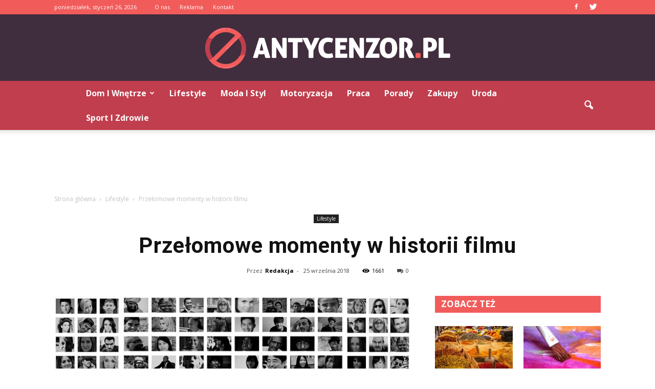

--- FILE ---
content_type: text/html; charset=UTF-8
request_url: https://antycenzor.pl/przelomowe-momenty-w-historii-filmu/
body_size: 91551
content:
<!doctype html >
<!--[if IE 8]>    <html class="ie8" lang="en"> <![endif]-->
<!--[if IE 9]>    <html class="ie9" lang="en"> <![endif]-->
<!--[if gt IE 8]><!--> <html lang="pl-PL"> <!--<![endif]-->
<head>
    <title>Przełomowe momenty w historii filmu | Antycenzor.pl</title>
    <meta charset="UTF-8" />
    <meta name="viewport" content="width=device-width, initial-scale=1.0">
    <link rel="pingback" href="https://antycenzor.pl/xmlrpc.php" />
    <meta property="og:image" content="https://antycenzor.pl/wp-content/uploads/2018/08/wystawa01.jpg" /><meta name="author" content="Redakcja">
<link rel='dns-prefetch' href='//s0.wp.com' />
<link rel='dns-prefetch' href='//fonts.googleapis.com' />
<link rel='dns-prefetch' href='//s.w.org' />
<link rel="alternate" type="application/rss+xml" title="Antycenzor.pl &raquo; Kanał z wpisami" href="https://antycenzor.pl/feed/" />
<link rel="alternate" type="application/rss+xml" title="Antycenzor.pl &raquo; Kanał z komentarzami" href="https://antycenzor.pl/comments/feed/" />
<link rel="alternate" type="application/rss+xml" title="Antycenzor.pl &raquo; Przełomowe momenty w historii filmu Kanał z komentarzami" href="https://antycenzor.pl/przelomowe-momenty-w-historii-filmu/feed/" />
		<script type="text/javascript">
			window._wpemojiSettings = {"baseUrl":"https:\/\/s.w.org\/images\/core\/emoji\/11\/72x72\/","ext":".png","svgUrl":"https:\/\/s.w.org\/images\/core\/emoji\/11\/svg\/","svgExt":".svg","source":{"concatemoji":"https:\/\/antycenzor.pl\/wp-includes\/js\/wp-emoji-release.min.js?ver=4.9.26"}};
			!function(e,a,t){var n,r,o,i=a.createElement("canvas"),p=i.getContext&&i.getContext("2d");function s(e,t){var a=String.fromCharCode;p.clearRect(0,0,i.width,i.height),p.fillText(a.apply(this,e),0,0);e=i.toDataURL();return p.clearRect(0,0,i.width,i.height),p.fillText(a.apply(this,t),0,0),e===i.toDataURL()}function c(e){var t=a.createElement("script");t.src=e,t.defer=t.type="text/javascript",a.getElementsByTagName("head")[0].appendChild(t)}for(o=Array("flag","emoji"),t.supports={everything:!0,everythingExceptFlag:!0},r=0;r<o.length;r++)t.supports[o[r]]=function(e){if(!p||!p.fillText)return!1;switch(p.textBaseline="top",p.font="600 32px Arial",e){case"flag":return s([55356,56826,55356,56819],[55356,56826,8203,55356,56819])?!1:!s([55356,57332,56128,56423,56128,56418,56128,56421,56128,56430,56128,56423,56128,56447],[55356,57332,8203,56128,56423,8203,56128,56418,8203,56128,56421,8203,56128,56430,8203,56128,56423,8203,56128,56447]);case"emoji":return!s([55358,56760,9792,65039],[55358,56760,8203,9792,65039])}return!1}(o[r]),t.supports.everything=t.supports.everything&&t.supports[o[r]],"flag"!==o[r]&&(t.supports.everythingExceptFlag=t.supports.everythingExceptFlag&&t.supports[o[r]]);t.supports.everythingExceptFlag=t.supports.everythingExceptFlag&&!t.supports.flag,t.DOMReady=!1,t.readyCallback=function(){t.DOMReady=!0},t.supports.everything||(n=function(){t.readyCallback()},a.addEventListener?(a.addEventListener("DOMContentLoaded",n,!1),e.addEventListener("load",n,!1)):(e.attachEvent("onload",n),a.attachEvent("onreadystatechange",function(){"complete"===a.readyState&&t.readyCallback()})),(n=t.source||{}).concatemoji?c(n.concatemoji):n.wpemoji&&n.twemoji&&(c(n.twemoji),c(n.wpemoji)))}(window,document,window._wpemojiSettings);
		</script>
		<style type="text/css">
img.wp-smiley,
img.emoji {
	display: inline !important;
	border: none !important;
	box-shadow: none !important;
	height: 1em !important;
	width: 1em !important;
	margin: 0 .07em !important;
	vertical-align: -0.1em !important;
	background: none !important;
	padding: 0 !important;
}
</style>
<link rel='stylesheet' id='google-fonts-style-css'  href='https://fonts.googleapis.com/css?family=Roboto%3A400%2C700%7COpen+Sans%3A400%2C700&#038;ver=4.9.26' type='text/css' media='all' />
<link rel='stylesheet' id='js_composer_front-css'  href='https://antycenzor.pl/wp-content/plugins/js_composer/assets/css/js_composer.min.css?ver=5.0.1' type='text/css' media='all' />
<link rel='stylesheet' id='td-theme-css'  href='https://antycenzor.pl/wp-content/themes/Newspaper/style.css?ver=7.6' type='text/css' media='all' />
<link rel='stylesheet' id='td-theme-demo-style-css'  href='https://antycenzor.pl/wp-content/themes/Newspaper/includes/demos/blog_cars/demo_style.css?ver=7.6' type='text/css' media='all' />
<link rel='stylesheet' id='jetpack_css-css'  href='https://antycenzor.pl/wp-content/plugins/jetpack/css/jetpack.css?ver=4.5.3' type='text/css' media='all' />
<script type='text/javascript' src='https://antycenzor.pl/wp-includes/js/jquery/jquery.js?ver=1.12.4'></script>
<script type='text/javascript' src='https://antycenzor.pl/wp-includes/js/jquery/jquery-migrate.min.js?ver=1.4.1'></script>
<link rel='https://api.w.org/' href='https://antycenzor.pl/wp-json/' />
<link rel="EditURI" type="application/rsd+xml" title="RSD" href="https://antycenzor.pl/xmlrpc.php?rsd" />
<link rel="wlwmanifest" type="application/wlwmanifest+xml" href="https://antycenzor.pl/wp-includes/wlwmanifest.xml" /> 
<link rel='prev' title='Po co nam współczesne brzmienia' href='https://antycenzor.pl/po-co-nam-wspolczesne-brzmienia/' />
<link rel='next' title='W zależności od potrzeb' href='https://antycenzor.pl/w-zaleznosci-od-potrzeb/' />
<meta name="generator" content="WordPress 4.9.26" />
<link rel="canonical" href="https://antycenzor.pl/przelomowe-momenty-w-historii-filmu/" />
<link rel='shortlink' href='https://antycenzor.pl/?p=1721' />
<link rel="alternate" type="application/json+oembed" href="https://antycenzor.pl/wp-json/oembed/1.0/embed?url=https%3A%2F%2Fantycenzor.pl%2Fprzelomowe-momenty-w-historii-filmu%2F" />
<link rel="alternate" type="text/xml+oembed" href="https://antycenzor.pl/wp-json/oembed/1.0/embed?url=https%3A%2F%2Fantycenzor.pl%2Fprzelomowe-momenty-w-historii-filmu%2F&#038;format=xml" />
<!--[if lt IE 9]><script src="https://html5shim.googlecode.com/svn/trunk/html5.js"></script><![endif]-->
    <meta name="generator" content="Powered by Visual Composer - drag and drop page builder for WordPress."/>
<!--[if lte IE 9]><link rel="stylesheet" type="text/css" href="https://antycenzor.pl/wp-content/plugins/js_composer/assets/css/vc_lte_ie9.min.css" media="screen"><![endif]-->
<!-- Jetpack Open Graph Tags -->
<meta property="og:type" content="article" />
<meta property="og:title" content="Przełomowe momenty w historii filmu" />
<meta property="og:url" content="https://antycenzor.pl/przelomowe-momenty-w-historii-filmu/" />
<meta property="og:description" content="Tak samo jak w każdej innej dziedzinie, możemy mówić o momentach przełomowych dla filmu oraz dla kina. Były to momenty bardzo ważne, dzięki którym możliwe stało się na przykład nakręcanie filmów w …" />
<meta property="article:published_time" content="2018-09-25T13:42:12+00:00" />
<meta property="article:modified_time" content="2018-08-31T13:42:59+00:00" />
<meta property="og:site_name" content="Antycenzor.pl" />
<meta property="og:image" content="https://antycenzor.pl/wp-content/uploads/2018/08/wystawa01.jpg" />
<meta property="og:image:width" content="640" />
<meta property="og:image:height" content="335" />
<meta property="og:locale" content="pl_PL" />
<meta name="twitter:site" content="@JanKowa99446829" />
<meta name="twitter:image" content="https://antycenzor.pl/wp-content/uploads/2018/08/wystawa01.jpg?w=640" />
<meta name="twitter:card" content="summary_large_image" />
<meta name="twitter:creator" content="@JanKowa99446829" />

<!-- JS generated by theme -->

<script>
    
    

	    var tdBlocksArray = []; //here we store all the items for the current page

	    //td_block class - each ajax block uses a object of this class for requests
	    function tdBlock() {
		    this.id = '';
		    this.block_type = 1; //block type id (1-234 etc)
		    this.atts = '';
		    this.td_column_number = '';
		    this.td_current_page = 1; //
		    this.post_count = 0; //from wp
		    this.found_posts = 0; //from wp
		    this.max_num_pages = 0; //from wp
		    this.td_filter_value = ''; //current live filter value
		    this.is_ajax_running = false;
		    this.td_user_action = ''; // load more or infinite loader (used by the animation)
		    this.header_color = '';
		    this.ajax_pagination_infinite_stop = ''; //show load more at page x
	    }


        // td_js_generator - mini detector
        (function(){
            var htmlTag = document.getElementsByTagName("html")[0];

            if ( navigator.userAgent.indexOf("MSIE 10.0") > -1 ) {
                htmlTag.className += ' ie10';
            }

            if ( !!navigator.userAgent.match(/Trident.*rv\:11\./) ) {
                htmlTag.className += ' ie11';
            }

            if ( /(iPad|iPhone|iPod)/g.test(navigator.userAgent) ) {
                htmlTag.className += ' td-md-is-ios';
            }

            var user_agent = navigator.userAgent.toLowerCase();
            if ( user_agent.indexOf("android") > -1 ) {
                htmlTag.className += ' td-md-is-android';
            }

            if ( -1 !== navigator.userAgent.indexOf('Mac OS X')  ) {
                htmlTag.className += ' td-md-is-os-x';
            }

            if ( /chrom(e|ium)/.test(navigator.userAgent.toLowerCase()) ) {
               htmlTag.className += ' td-md-is-chrome';
            }

            if ( -1 !== navigator.userAgent.indexOf('Firefox') ) {
                htmlTag.className += ' td-md-is-firefox';
            }

            if ( -1 !== navigator.userAgent.indexOf('Safari') && -1 === navigator.userAgent.indexOf('Chrome') ) {
                htmlTag.className += ' td-md-is-safari';
            }

            if( -1 !== navigator.userAgent.indexOf('IEMobile') ){
                htmlTag.className += ' td-md-is-iemobile';
            }

        })();




        var tdLocalCache = {};

        ( function () {
            "use strict";

            tdLocalCache = {
                data: {},
                remove: function (resource_id) {
                    delete tdLocalCache.data[resource_id];
                },
                exist: function (resource_id) {
                    return tdLocalCache.data.hasOwnProperty(resource_id) && tdLocalCache.data[resource_id] !== null;
                },
                get: function (resource_id) {
                    return tdLocalCache.data[resource_id];
                },
                set: function (resource_id, cachedData) {
                    tdLocalCache.remove(resource_id);
                    tdLocalCache.data[resource_id] = cachedData;
                }
            };
        })();

    
    
var td_viewport_interval_list=[{"limitBottom":767,"sidebarWidth":228},{"limitBottom":1018,"sidebarWidth":300},{"limitBottom":1140,"sidebarWidth":324}];
var td_animation_stack_effect="type0";
var tds_animation_stack=true;
var td_animation_stack_specific_selectors=".entry-thumb, img";
var td_animation_stack_general_selectors=".td-animation-stack img, .post img";
var td_ajax_url="https:\/\/antycenzor.pl\/wp-admin\/admin-ajax.php?td_theme_name=Newspaper&v=7.6";
var td_get_template_directory_uri="https:\/\/antycenzor.pl\/wp-content\/themes\/Newspaper";
var tds_snap_menu="";
var tds_logo_on_sticky="";
var tds_header_style="10";
var td_please_wait="Prosz\u0119 czeka\u0107 ...";
var td_email_user_pass_incorrect="U\u017cytkownik lub has\u0142o niepoprawne!";
var td_email_user_incorrect="E-mail lub nazwa u\u017cytkownika jest niepoprawna!";
var td_email_incorrect="E-mail niepoprawny!";
var tds_more_articles_on_post_enable="";
var tds_more_articles_on_post_time_to_wait="";
var tds_more_articles_on_post_pages_distance_from_top=0;
var tds_theme_color_site_wide="#f15c5b";
var tds_smart_sidebar="enabled";
var tdThemeName="Newspaper";
var td_magnific_popup_translation_tPrev="Poprzedni (Strza\u0142ka w lewo)";
var td_magnific_popup_translation_tNext="Nast\u0119pny (Strza\u0142ka w prawo)";
var td_magnific_popup_translation_tCounter="%curr% z %total%";
var td_magnific_popup_translation_ajax_tError="Zawarto\u015b\u0107 z %url% nie mo\u017ce by\u0107 za\u0142adowana.";
var td_magnific_popup_translation_image_tError="Obraz #%curr% nie mo\u017ce by\u0107 za\u0142adowany.";
var td_ad_background_click_link="";
var td_ad_background_click_target="";
</script>


<!-- Header style compiled by theme -->

<style>
    
.td-header-wrap .black-menu .sf-menu > .current-menu-item > a,
    .td-header-wrap .black-menu .sf-menu > .current-menu-ancestor > a,
    .td-header-wrap .black-menu .sf-menu > .current-category-ancestor > a,
    .td-header-wrap .black-menu .sf-menu > li > a:hover,
    .td-header-wrap .black-menu .sf-menu > .sfHover > a,
    .td-header-style-12 .td-header-menu-wrap-full,
    .sf-menu > .current-menu-item > a:after,
    .sf-menu > .current-menu-ancestor > a:after,
    .sf-menu > .current-category-ancestor > a:after,
    .sf-menu > li:hover > a:after,
    .sf-menu > .sfHover > a:after,
    .sf-menu ul .td-menu-item > a:hover,
    .sf-menu ul .sfHover > a,
    .sf-menu ul .current-menu-ancestor > a,
    .sf-menu ul .current-category-ancestor > a,
    .sf-menu ul .current-menu-item > a,
    .td-header-style-12 .td-affix,
    .header-search-wrap .td-drop-down-search:after,
    .header-search-wrap .td-drop-down-search .btn:hover,
    input[type=submit]:hover,
    .td-read-more a,
    .td-post-category:hover,
    .td-grid-style-1.td-hover-1 .td-big-grid-post:hover .td-post-category,
    .td-grid-style-5.td-hover-1 .td-big-grid-post:hover .td-post-category,
    .td_top_authors .td-active .td-author-post-count,
    .td_top_authors .td-active .td-author-comments-count,
    .td_top_authors .td_mod_wrap:hover .td-author-post-count,
    .td_top_authors .td_mod_wrap:hover .td-author-comments-count,
    .td-404-sub-sub-title a:hover,
    .td-search-form-widget .wpb_button:hover,
    .td-rating-bar-wrap div,
    .td_category_template_3 .td-current-sub-category,
    .dropcap,
    .td_wrapper_video_playlist .td_video_controls_playlist_wrapper,
    .wpb_default,
    .wpb_default:hover,
    .td-left-smart-list:hover,
    .td-right-smart-list:hover,
    .woocommerce-checkout .woocommerce input.button:hover,
    .woocommerce-page .woocommerce a.button:hover,
    .woocommerce-account div.woocommerce .button:hover,
    #bbpress-forums button:hover,
    .bbp_widget_login .button:hover,
    .td-footer-wrapper .td-post-category,
    .td-footer-wrapper .widget_product_search input[type="submit"]:hover,
    .woocommerce .product a.button:hover,
    .woocommerce .product #respond input#submit:hover,
    .woocommerce .checkout input#place_order:hover,
    .woocommerce .woocommerce.widget .button:hover,
    .single-product .product .summary .cart .button:hover,
    .woocommerce-cart .woocommerce table.cart .button:hover,
    .woocommerce-cart .woocommerce .shipping-calculator-form .button:hover,
    .td-next-prev-wrap a:hover,
    .td-load-more-wrap a:hover,
    .td-post-small-box a:hover,
    .page-nav .current,
    .page-nav:first-child > div,
    .td_category_template_8 .td-category-header .td-category a.td-current-sub-category,
    .td_category_template_4 .td-category-siblings .td-category a:hover,
    #bbpress-forums .bbp-pagination .current,
    #bbpress-forums #bbp-single-user-details #bbp-user-navigation li.current a,
    .td-theme-slider:hover .slide-meta-cat a,
    a.vc_btn-black:hover,
    .td-trending-now-wrapper:hover .td-trending-now-title,
    .td-scroll-up,
    .td-smart-list-button:hover,
    .td-weather-information:before,
    .td-weather-week:before,
    .td_block_exchange .td-exchange-header:before,
    .td_block_big_grid_9.td-grid-style-1 .td-post-category,
    .td_block_big_grid_9.td-grid-style-5 .td-post-category,
    .td-grid-style-6.td-hover-1 .td-module-thumb:after {
        background-color: #f15c5b;
    }

    .woocommerce .woocommerce-message .button:hover,
    .woocommerce .woocommerce-error .button:hover,
    .woocommerce .woocommerce-info .button:hover {
        background-color: #f15c5b !important;
    }

    .woocommerce .product .onsale,
    .woocommerce.widget .ui-slider .ui-slider-handle {
        background: none #f15c5b;
    }

    .woocommerce.widget.widget_layered_nav_filters ul li a {
        background: none repeat scroll 0 0 #f15c5b !important;
    }

    a,
    cite a:hover,
    .td_mega_menu_sub_cats .cur-sub-cat,
    .td-mega-span h3 a:hover,
    .td_mod_mega_menu:hover .entry-title a,
    .header-search-wrap .result-msg a:hover,
    .top-header-menu li a:hover,
    .top-header-menu .current-menu-item > a,
    .top-header-menu .current-menu-ancestor > a,
    .top-header-menu .current-category-ancestor > a,
    .td-social-icon-wrap > a:hover,
    .td-header-sp-top-widget .td-social-icon-wrap a:hover,
    .td-page-content blockquote p,
    .td-post-content blockquote p,
    .mce-content-body blockquote p,
    .comment-content blockquote p,
    .wpb_text_column blockquote p,
    .td_block_text_with_title blockquote p,
    .td_module_wrap:hover .entry-title a,
    .td-subcat-filter .td-subcat-list a:hover,
    .td-subcat-filter .td-subcat-dropdown a:hover,
    .td_quote_on_blocks,
    .dropcap2,
    .dropcap3,
    .td_top_authors .td-active .td-authors-name a,
    .td_top_authors .td_mod_wrap:hover .td-authors-name a,
    .td-post-next-prev-content a:hover,
    .author-box-wrap .td-author-social a:hover,
    .td-author-name a:hover,
    .td-author-url a:hover,
    .td_mod_related_posts:hover h3 > a,
    .td-post-template-11 .td-related-title .td-related-left:hover,
    .td-post-template-11 .td-related-title .td-related-right:hover,
    .td-post-template-11 .td-related-title .td-cur-simple-item,
    .td-post-template-11 .td_block_related_posts .td-next-prev-wrap a:hover,
    .comment-reply-link:hover,
    .logged-in-as a:hover,
    #cancel-comment-reply-link:hover,
    .td-search-query,
    .td-category-header .td-pulldown-category-filter-link:hover,
    .td-category-siblings .td-subcat-dropdown a:hover,
    .td-category-siblings .td-subcat-dropdown a.td-current-sub-category,
    .widget a:hover,
    .widget_calendar tfoot a:hover,
    .woocommerce a.added_to_cart:hover,
    #bbpress-forums li.bbp-header .bbp-reply-content span a:hover,
    #bbpress-forums .bbp-forum-freshness a:hover,
    #bbpress-forums .bbp-topic-freshness a:hover,
    #bbpress-forums .bbp-forums-list li a:hover,
    #bbpress-forums .bbp-forum-title:hover,
    #bbpress-forums .bbp-topic-permalink:hover,
    #bbpress-forums .bbp-topic-started-by a:hover,
    #bbpress-forums .bbp-topic-started-in a:hover,
    #bbpress-forums .bbp-body .super-sticky li.bbp-topic-title .bbp-topic-permalink,
    #bbpress-forums .bbp-body .sticky li.bbp-topic-title .bbp-topic-permalink,
    .widget_display_replies .bbp-author-name,
    .widget_display_topics .bbp-author-name,
    .footer-text-wrap .footer-email-wrap a,
    .td-subfooter-menu li a:hover,
    .footer-social-wrap a:hover,
    a.vc_btn-black:hover,
    .td-smart-list-dropdown-wrap .td-smart-list-button:hover,
    .td_module_17 .td-read-more a:hover,
    .td_module_18 .td-read-more a:hover,
    .td_module_19 .td-post-author-name a:hover,
    .td-instagram-user a {
        color: #f15c5b;
    }

    a.vc_btn-black.vc_btn_square_outlined:hover,
    a.vc_btn-black.vc_btn_outlined:hover,
    .td-mega-menu-page .wpb_content_element ul li a:hover {
        color: #f15c5b !important;
    }

    .td-next-prev-wrap a:hover,
    .td-load-more-wrap a:hover,
    .td-post-small-box a:hover,
    .page-nav .current,
    .page-nav:first-child > div,
    .td_category_template_8 .td-category-header .td-category a.td-current-sub-category,
    .td_category_template_4 .td-category-siblings .td-category a:hover,
    #bbpress-forums .bbp-pagination .current,
    .post .td_quote_box,
    .page .td_quote_box,
    a.vc_btn-black:hover {
        border-color: #f15c5b;
    }

    .td_wrapper_video_playlist .td_video_currently_playing:after {
        border-color: #f15c5b !important;
    }

    .header-search-wrap .td-drop-down-search:before {
        border-color: transparent transparent #f15c5b transparent;
    }

    .block-title > span,
    .block-title > a,
    .block-title > label,
    .widgettitle,
    .widgettitle:after,
    .td-trending-now-title,
    .td-trending-now-wrapper:hover .td-trending-now-title,
    .wpb_tabs li.ui-tabs-active a,
    .wpb_tabs li:hover a,
    .vc_tta-container .vc_tta-color-grey.vc_tta-tabs-position-top.vc_tta-style-classic .vc_tta-tabs-container .vc_tta-tab.vc_active > a,
    .vc_tta-container .vc_tta-color-grey.vc_tta-tabs-position-top.vc_tta-style-classic .vc_tta-tabs-container .vc_tta-tab:hover > a,
    .td-related-title .td-cur-simple-item,
    .woocommerce .product .products h2,
    .td-subcat-filter .td-subcat-dropdown:hover .td-subcat-more {
    	background-color: #f15c5b;
    }

    .woocommerce div.product .woocommerce-tabs ul.tabs li.active {
    	background-color: #f15c5b !important;
    }

    .block-title,
    .td-related-title,
    .wpb_tabs .wpb_tabs_nav,
    .vc_tta-container .vc_tta-color-grey.vc_tta-tabs-position-top.vc_tta-style-classic .vc_tta-tabs-container,
    .woocommerce div.product .woocommerce-tabs ul.tabs:before {
        border-color: #f15c5b;
    }
    .td_block_wrap .td-subcat-item .td-cur-simple-item {
	    color: #f15c5b;
	}


    
    .td-grid-style-4 .entry-title
    {
        background-color: rgba(241, 92, 91, 0.7);
    }

    
    .td-header-wrap .td-header-top-menu-full,
    .td-header-wrap .top-header-menu .sub-menu {
        background-color: #f15c5b;
    }
    .td-header-style-8 .td-header-top-menu-full {
        background-color: transparent;
    }
    .td-header-style-8 .td-header-top-menu-full .td-header-top-menu {
        background-color: #f15c5b;
        padding-left: 15px;
        padding-right: 15px;
    }

    .td-header-wrap .td-header-top-menu-full .td-header-top-menu,
    .td-header-wrap .td-header-top-menu-full {
        border-bottom: none;
    }


    
    .td-header-top-menu,
    .td-header-top-menu a,
    .td-header-wrap .td-header-top-menu-full .td-header-top-menu,
    .td-header-wrap .td-header-top-menu-full a,
    .td-header-style-8 .td-header-top-menu,
    .td-header-style-8 .td-header-top-menu a {
        color: #ffffff;
    }

    
    .top-header-menu .current-menu-item > a,
    .top-header-menu .current-menu-ancestor > a,
    .top-header-menu .current-category-ancestor > a,
    .top-header-menu li a:hover {
        color: #201a18;
    }

    
    .td-header-wrap .td-header-sp-top-widget .td-icon-font {
        color: #ffffff;
    }

    
    .td-header-wrap .td-header-menu-wrap-full,
    .sf-menu > .current-menu-ancestor > a,
    .sf-menu > .current-category-ancestor > a,
    .td-header-menu-wrap.td-affix,
    .td-header-style-3 .td-header-main-menu,
    .td-header-style-3 .td-affix .td-header-main-menu,
    .td-header-style-4 .td-header-main-menu,
    .td-header-style-4 .td-affix .td-header-main-menu,
    .td-header-style-8 .td-header-menu-wrap.td-affix,
    .td-header-style-8 .td-header-top-menu-full {
		background-color: #c03e4d;
    }


    .td-boxed-layout .td-header-style-3 .td-header-menu-wrap,
    .td-boxed-layout .td-header-style-4 .td-header-menu-wrap {
    	background-color: #c03e4d !important;
    }


    @media (min-width: 1019px) {
        .td-header-style-1 .td-header-sp-recs,
        .td-header-style-1 .td-header-sp-logo {
            margin-bottom: 28px;
        }
    }

    @media (min-width: 768px) and (max-width: 1018px) {
        .td-header-style-1 .td-header-sp-recs,
        .td-header-style-1 .td-header-sp-logo {
            margin-bottom: 14px;
        }
    }

    .td-header-style-7 .td-header-top-menu {
        border-bottom: none;
    }


    
    .sf-menu ul .td-menu-item > a:hover,
    .sf-menu ul .sfHover > a,
    .sf-menu ul .current-menu-ancestor > a,
    .sf-menu ul .current-category-ancestor > a,
    .sf-menu ul .current-menu-item > a,
    .sf-menu > .current-menu-item > a:after,
    .sf-menu > .current-menu-ancestor > a:after,
    .sf-menu > .current-category-ancestor > a:after,
    .sf-menu > li:hover > a:after,
    .sf-menu > .sfHover > a:after,
    .td_block_mega_menu .td-next-prev-wrap a:hover,
    .td-mega-span .td-post-category:hover,
    .td-header-wrap .black-menu .sf-menu > li > a:hover,
    .td-header-wrap .black-menu .sf-menu > .current-menu-ancestor > a,
    .td-header-wrap .black-menu .sf-menu > .sfHover > a,
    .header-search-wrap .td-drop-down-search:after,
    .header-search-wrap .td-drop-down-search .btn:hover,
    .td-header-wrap .black-menu .sf-menu > .current-menu-item > a,
    .td-header-wrap .black-menu .sf-menu > .current-menu-ancestor > a,
    .td-header-wrap .black-menu .sf-menu > .current-category-ancestor > a {
        background-color: #f15c5b;
    }


    .td_block_mega_menu .td-next-prev-wrap a:hover {
        border-color: #f15c5b;
    }

    .header-search-wrap .td-drop-down-search:before {
        border-color: transparent transparent #f15c5b transparent;
    }

    .td_mega_menu_sub_cats .cur-sub-cat,
    .td_mod_mega_menu:hover .entry-title a {
        color: #f15c5b;
    }


    
    .td-header-wrap .td-header-menu-wrap .sf-menu > li > a,
    .td-header-wrap .header-search-wrap .td-icon-search {
        color: #ffffff;
    }


    
    .td-menu-background:before,
    .td-search-background:before {
        background: rgba(30,18,0,0.8);
        background: -moz-linear-gradient(top, rgba(30,18,0,0.8) 0%, rgba(226,160,45,0.8) 100%);
        background: -webkit-gradient(left top, left bottom, color-stop(0%, rgba(30,18,0,0.8)), color-stop(100%, rgba(226,160,45,0.8)));
        background: -webkit-linear-gradient(top, rgba(30,18,0,0.8) 0%, rgba(226,160,45,0.8) 100%);
        background: -o-linear-gradient(top, rgba(30,18,0,0.8) 0%, @mobileu_gradient_two_mob 100%);
        background: -ms-linear-gradient(top, rgba(30,18,0,0.8) 0%, rgba(226,160,45,0.8) 100%);
        background: linear-gradient(to bottom, rgba(30,18,0,0.8) 0%, rgba(226,160,45,0.8) 100%);
        filter: progid:DXImageTransform.Microsoft.gradient( startColorstr='rgba(30,18,0,0.8)', endColorstr='rgba(226,160,45,0.8)', GradientType=0 );
    }

    
    .td-banner-wrap-full,
    .td-header-style-11 .td-logo-wrap-full {
        background-color: #402d3d;
    }

    .td-header-style-11 .td-logo-wrap-full {
        border-bottom: 0;
    }

    @media (min-width: 1019px) {
        .td-header-style-2 .td-header-sp-recs,
        .td-header-style-5 .td-a-rec-id-header > div,
        .td-header-style-5 .td-g-rec-id-header > .adsbygoogle,
        .td-header-style-6 .td-a-rec-id-header > div,
        .td-header-style-6 .td-g-rec-id-header > .adsbygoogle,
        .td-header-style-7 .td-a-rec-id-header > div,
        .td-header-style-7 .td-g-rec-id-header > .adsbygoogle,
        .td-header-style-8 .td-a-rec-id-header > div,
        .td-header-style-8 .td-g-rec-id-header > .adsbygoogle,
        .td-header-style-12 .td-a-rec-id-header > div,
        .td-header-style-12 .td-g-rec-id-header > .adsbygoogle {
            margin-bottom: 24px !important;
        }
    }

    @media (min-width: 768px) and (max-width: 1018px) {
        .td-header-style-2 .td-header-sp-recs,
        .td-header-style-5 .td-a-rec-id-header > div,
        .td-header-style-5 .td-g-rec-id-header > .adsbygoogle,
        .td-header-style-6 .td-a-rec-id-header > div,
        .td-header-style-6 .td-g-rec-id-header > .adsbygoogle,
        .td-header-style-7 .td-a-rec-id-header > div,
        .td-header-style-7 .td-g-rec-id-header > .adsbygoogle,
        .td-header-style-8 .td-a-rec-id-header > div,
        .td-header-style-8 .td-g-rec-id-header > .adsbygoogle,
        .td-header-style-12 .td-a-rec-id-header > div,
        .td-header-style-12 .td-g-rec-id-header > .adsbygoogle {
            margin-bottom: 14px !important;
        }
    }

     
    .td-header-wrap .td-logo-text-container .td-logo-text {
        color: #ffffff;
    }

    
    .td-header-wrap .td-logo-text-container .td-tagline-text {
        color: #ffffff;
    }





    
    .td-footer-wrapper {
        background-color: #402d3d;
    }

    
    .td-sub-footer-container {
        background-color: #f15c5b;
    }

    
    .td-sub-footer-container,
    .td-subfooter-menu li a {
        color: #ffffff;
    }

    
    .td-subfooter-menu li a:hover {
        color: #bababa;
    }


    
    ul.sf-menu > .td-menu-item > a {
        font-size:16px;
	text-transform:capitalize;
	
    }
    
    .block-title > span,
    .block-title > a,
    .widgettitle,
    .td-trending-now-title,
    .wpb_tabs li a,
    .vc_tta-container .vc_tta-color-grey.vc_tta-tabs-position-top.vc_tta-style-classic .vc_tta-tabs-container .vc_tta-tab > a,
    .td-related-title a,
    .woocommerce div.product .woocommerce-tabs ul.tabs li a,
    .woocommerce .product .products h2 {
        font-family:"Open Sans";
	font-size:17px;
	font-weight:bold;
	text-transform:capitalize;
	
    }
    
    .td_module_11 .td-module-title {
    	font-weight:bold;
	
    }
    
    .td_block_trending_now .entry-title a {
    	font-size:14px;
	
    }
    
    .widget_archive a,
    .widget_calendar,
    .widget_categories a,
    .widget_nav_menu a,
    .widget_meta a,
    .widget_pages a,
    .widget_recent_comments a,
    .widget_recent_entries a,
    .widget_text .textwidget,
    .widget_tag_cloud a,
    .widget_search input,
    .woocommerce .product-categories a,
    .widget_display_forums a,
    .widget_display_replies a,
    .widget_display_topics a,
    .widget_display_views a,
    .widget_display_stats {
    	font-family:Roboto;
	font-size:16px;
	font-weight:bold;
	
    }



/* Style generated by theme for demo: blog_cars */

.td-blog-cars .block-title,
		.td-blog-cars .td-related-title,
		.td-blog-cars .td_module_19 .td-read-more a {
    		background-color: #f15c5b;
    	}

		
		.td-blog-cars .td-header-style-2 .sf-menu > li > a:hover,
		.td-blog-cars .td-header-style-2 .sf-menu > .sfHover > a,
		.td-blog-cars .td-header-style-2 .sf-menu > .current-menu-item > a,
		.td-blog-cars .td-header-style-2 .sf-menu > .current-menu-ancestor > a,
		.td-blog-cars .td-header-style-2 .sf-menu > .current-category-ancestor > a {
   		    color: #f15c5b;
   		}
</style>

<script>
  (function(i,s,o,g,r,a,m){i['GoogleAnalyticsObject']=r;i[r]=i[r]||function(){
  (i[r].q=i[r].q||[]).push(arguments)},i[r].l=1*new Date();a=s.createElement(o),
  m=s.getElementsByTagName(o)[0];a.async=1;a.src=g;m.parentNode.insertBefore(a,m)
  })(window,document,'script','https://www.google-analytics.com/analytics.js','ga');

  ga('create', 'UA-90566794-1', 'auto');
  ga('send', 'pageview');

</script><noscript><style type="text/css"> .wpb_animate_when_almost_visible { opacity: 1; }</style></noscript></head>

<body class="post-template-default single single-post postid-1721 single-format-standard przelomowe-momenty-w-historii-filmu td-blog-cars single_template_13 wpb-js-composer js-comp-ver-5.0.1 vc_responsive td-animation-stack-type0 td-full-layout" itemscope="itemscope" itemtype="https://schema.org/WebPage">

        <div class="td-scroll-up"><i class="td-icon-menu-up"></i></div>
    
    <div class="td-menu-background"></div>
<div id="td-mobile-nav">
    <div class="td-mobile-container">
        <!-- mobile menu top section -->
        <div class="td-menu-socials-wrap">
            <!-- socials -->
            <div class="td-menu-socials">
                
        <span class="td-social-icon-wrap">
            <a target="_blank" href="https://www.facebook.com/Antycenzorpl-1989377304537012/" title="Facebook">
                <i class="td-icon-font td-icon-facebook"></i>
            </a>
        </span>
        <span class="td-social-icon-wrap">
            <a target="_blank" href="https://twitter.com/JanKowa99446829" title="Twitter">
                <i class="td-icon-font td-icon-twitter"></i>
            </a>
        </span>            </div>
            <!-- close button -->
            <div class="td-mobile-close">
                <a href="#"><i class="td-icon-close-mobile"></i></a>
            </div>
        </div>

        <!-- login section -->
        
        <!-- menu section -->
        <div class="td-mobile-content">
            <div class="menu-menu-container"><ul id="menu-menu" class="td-mobile-main-menu"><li id="menu-item-90" class="menu-item menu-item-type-taxonomy menu-item-object-category menu-item-has-children menu-item-first menu-item-90"><a href="https://antycenzor.pl/category/dom-i-wnetrze/">Dom i wnętrze<i class="td-icon-menu-right td-element-after"></i></a>
<ul class="sub-menu">
	<li id="menu-item-91" class="menu-item menu-item-type-taxonomy menu-item-object-category menu-item-91"><a href="https://antycenzor.pl/category/elektronika/">Elektronika</a></li>
</ul>
</li>
<li id="menu-item-532" class="menu-item menu-item-type-taxonomy menu-item-object-category current-post-ancestor current-menu-parent current-post-parent menu-item-532"><a href="https://antycenzor.pl/category/lifestyle/">Lifestyle</a></li>
<li id="menu-item-93" class="menu-item menu-item-type-taxonomy menu-item-object-category menu-item-93"><a href="https://antycenzor.pl/category/moda-i-styl/">Moda i styl</a></li>
<li id="menu-item-94" class="menu-item menu-item-type-taxonomy menu-item-object-category menu-item-94"><a href="https://antycenzor.pl/category/motoryzacja/">Motoryzacja</a></li>
<li id="menu-item-533" class="menu-item menu-item-type-taxonomy menu-item-object-category menu-item-533"><a href="https://antycenzor.pl/category/praca/">Praca</a></li>
<li id="menu-item-95" class="menu-item menu-item-type-taxonomy menu-item-object-category menu-item-95"><a href="https://antycenzor.pl/category/porady/">Porady</a></li>
<li id="menu-item-535" class="menu-item menu-item-type-taxonomy menu-item-object-category menu-item-535"><a href="https://antycenzor.pl/category/zakupy/">Zakupy</a></li>
<li id="menu-item-534" class="menu-item menu-item-type-taxonomy menu-item-object-category menu-item-534"><a href="https://antycenzor.pl/category/uroda/">Uroda</a></li>
<li id="menu-item-96" class="menu-item menu-item-type-taxonomy menu-item-object-category menu-item-96"><a href="https://antycenzor.pl/category/sport-i-zdrowie/">Sport i zdrowie</a></li>
</ul></div>        </div>
    </div>

    <!-- register/login section -->
    </div>    <div class="td-search-background"></div>
<div class="td-search-wrap-mob">
	<div class="td-drop-down-search" aria-labelledby="td-header-search-button">
		<form method="get" class="td-search-form" action="https://antycenzor.pl/">
			<!-- close button -->
			<div class="td-search-close">
				<a href="#"><i class="td-icon-close-mobile"></i></a>
			</div>
			<div role="search" class="td-search-input">
				<span>Wyszukiwanie</span>
				<input id="td-header-search-mob" type="text" value="" name="s" autocomplete="off" />
			</div>
		</form>
		<div id="td-aj-search-mob"></div>
	</div>
</div>    
    
    <div id="td-outer-wrap">
    
        <!--
Header style 10
-->

<div class="td-header-wrap td-header-style-10">

	<div class="td-header-top-menu-full">
		<div class="td-container td-header-row td-header-top-menu">
            
    <div class="top-bar-style-1">
        
<div class="td-header-sp-top-menu">


	        <div class="td_data_time">
            <div >

                poniedziałek, styczeń 26, 2026
            </div>
        </div>
    <div class="menu-top-container"><ul id="menu-top" class="top-header-menu"><li id="menu-item-99" class="menu-item menu-item-type-post_type menu-item-object-page menu-item-first td-menu-item td-normal-menu menu-item-99"><a href="https://antycenzor.pl/o-nas/">O nas</a></li>
<li id="menu-item-98" class="menu-item menu-item-type-post_type menu-item-object-page td-menu-item td-normal-menu menu-item-98"><a href="https://antycenzor.pl/reklama/">Reklama</a></li>
<li id="menu-item-97" class="menu-item menu-item-type-post_type menu-item-object-page td-menu-item td-normal-menu menu-item-97"><a href="https://antycenzor.pl/kontakt/">Kontakt</a></li>
</ul></div></div>
        <div class="td-header-sp-top-widget">
    
        <span class="td-social-icon-wrap">
            <a target="_blank" href="https://www.facebook.com/Antycenzorpl-1989377304537012/" title="Facebook">
                <i class="td-icon-font td-icon-facebook"></i>
            </a>
        </span>
        <span class="td-social-icon-wrap">
            <a target="_blank" href="https://twitter.com/JanKowa99446829" title="Twitter">
                <i class="td-icon-font td-icon-twitter"></i>
            </a>
        </span></div>
    </div>

<!-- LOGIN MODAL -->

                <div  id="login-form" class="white-popup-block mfp-hide mfp-with-anim">
                    <div class="td-login-wrap">
                        <a href="#" class="td-back-button"><i class="td-icon-modal-back"></i></a>
                        <div id="td-login-div" class="td-login-form-div td-display-block">
                            <div class="td-login-panel-title">Sign in</div>
                            <div class="td-login-panel-descr">Witamy! Zaloguj się na swoje konto</div>
                            <div class="td_display_err"></div>
                            <div class="td-login-inputs"><input class="td-login-input" type="text" name="login_email" id="login_email" value="" required><label>Twoja nazwa użytkownika</label></div>
	                        <div class="td-login-inputs"><input class="td-login-input" type="password" name="login_pass" id="login_pass" value="" required><label>Twoje hasło</label></div>
                            <input type="button" name="login_button" id="login_button" class="wpb_button btn td-login-button" value="Login">
                            <div class="td-login-info-text"><a href="#" id="forgot-pass-link">Forgot your password? Get help</a></div>
                            
                        </div>

                        

                         <div id="td-forgot-pass-div" class="td-login-form-div td-display-none">
                            <div class="td-login-panel-title">Password recovery</div>
                            <div class="td-login-panel-descr">Odzyskaj swoje hasło</div>
                            <div class="td_display_err"></div>
                            <div class="td-login-inputs"><input class="td-login-input" type="text" name="forgot_email" id="forgot_email" value="" required><label>Twój e-mail</label></div>
                            <input type="button" name="forgot_button" id="forgot_button" class="wpb_button btn td-login-button" value="Send My Password">
                            <div class="td-login-info-text">Hasło zostanie wysłane e-mailem.</div>
                        </div>
                    </div>
                </div>
                		</div>
	</div>

    <div class="td-banner-wrap-full td-logo-wrap-full ">
        <div class="td-header-sp-logo">
            			<a class="td-main-logo" href="https://antycenzor.pl/">
				<img src="http://antycenzor.pl/wp-content/uploads/2017/06/antycenzor.png" alt="antycenzor" title="antycenzor"/>
				<span class="td-visual-hidden">Antycenzor.pl</span>
			</a>
		        </div>
    </div>

	<div class="td-header-menu-wrap-full">
		<div class="td-header-menu-wrap td-header-gradient">
			<div class="td-container td-header-row td-header-main-menu">
				<div id="td-header-menu" role="navigation">
    <div id="td-top-mobile-toggle"><a href="#"><i class="td-icon-font td-icon-mobile"></i></a></div>
    <div class="td-main-menu-logo td-logo-in-header">
                <a class="td-main-logo" href="https://antycenzor.pl/">
            <img src="http://antycenzor.pl/wp-content/uploads/2017/06/antycenzor.png" alt="antycenzor" title="antycenzor"/>
        </a>
        </div>
    <div class="menu-menu-container"><ul id="menu-menu-1" class="sf-menu"><li class="menu-item menu-item-type-taxonomy menu-item-object-category menu-item-has-children menu-item-first td-menu-item td-normal-menu menu-item-90"><a href="https://antycenzor.pl/category/dom-i-wnetrze/">Dom i wnętrze</a>
<ul class="sub-menu">
	<li class="menu-item menu-item-type-taxonomy menu-item-object-category td-menu-item td-normal-menu menu-item-91"><a href="https://antycenzor.pl/category/elektronika/">Elektronika</a></li>
</ul>
</li>
<li class="menu-item menu-item-type-taxonomy menu-item-object-category current-post-ancestor current-menu-parent current-post-parent td-menu-item td-normal-menu menu-item-532"><a href="https://antycenzor.pl/category/lifestyle/">Lifestyle</a></li>
<li class="menu-item menu-item-type-taxonomy menu-item-object-category td-menu-item td-normal-menu menu-item-93"><a href="https://antycenzor.pl/category/moda-i-styl/">Moda i styl</a></li>
<li class="menu-item menu-item-type-taxonomy menu-item-object-category td-menu-item td-normal-menu menu-item-94"><a href="https://antycenzor.pl/category/motoryzacja/">Motoryzacja</a></li>
<li class="menu-item menu-item-type-taxonomy menu-item-object-category td-menu-item td-normal-menu menu-item-533"><a href="https://antycenzor.pl/category/praca/">Praca</a></li>
<li class="menu-item menu-item-type-taxonomy menu-item-object-category td-menu-item td-normal-menu menu-item-95"><a href="https://antycenzor.pl/category/porady/">Porady</a></li>
<li class="menu-item menu-item-type-taxonomy menu-item-object-category td-menu-item td-normal-menu menu-item-535"><a href="https://antycenzor.pl/category/zakupy/">Zakupy</a></li>
<li class="menu-item menu-item-type-taxonomy menu-item-object-category td-menu-item td-normal-menu menu-item-534"><a href="https://antycenzor.pl/category/uroda/">Uroda</a></li>
<li class="menu-item menu-item-type-taxonomy menu-item-object-category td-menu-item td-normal-menu menu-item-96"><a href="https://antycenzor.pl/category/sport-i-zdrowie/">Sport i zdrowie</a></li>
</ul></div></div>


<div class="td-search-wrapper">
    <div id="td-top-search">
        <!-- Search -->
        <div class="header-search-wrap">
            <div class="dropdown header-search">
                <a id="td-header-search-button" href="#" role="button" class="dropdown-toggle " data-toggle="dropdown"><i class="td-icon-search"></i></a>
                <a id="td-header-search-button-mob" href="#" role="button" class="dropdown-toggle " data-toggle="dropdown"><i class="td-icon-search"></i></a>
            </div>
        </div>
    </div>
</div>

<div class="header-search-wrap">
	<div class="dropdown header-search">
		<div class="td-drop-down-search" aria-labelledby="td-header-search-button">
			<form method="get" class="td-search-form" action="https://antycenzor.pl/">
				<div role="search" class="td-head-form-search-wrap">
					<input id="td-header-search" type="text" value="" name="s" autocomplete="off" /><input class="wpb_button wpb_btn-inverse btn" type="submit" id="td-header-search-top" value="Wyszukiwanie" />
				</div>
			</form>
			<div id="td-aj-search"></div>
		</div>
	</div>
</div>			</div>
		</div>
	</div>

    <div class="td-banner-wrap-full td-banner-bg">
        <div class="td-container-header td-header-row td-header-header">
            <div class="td-header-sp-recs">
                <div class="td-header-rec-wrap">
    
 <!-- A generated by theme --> 

<script async src="//pagead2.googlesyndication.com/pagead/js/adsbygoogle.js"></script><div class="td-g-rec td-g-rec-id-header ">
<script type="text/javascript">
var td_screen_width = window.innerWidth;

                    if ( td_screen_width >= 1140 ) {
                        /* large monitors */
                        document.write('<ins class="adsbygoogle" style="display:inline-block;width:728px;height:90px" data-ad-client="ca-pub-3624369775460466" data-ad-slot="2845290945"></ins>');
                        (adsbygoogle = window.adsbygoogle || []).push({});
                    }
            
	                    if ( td_screen_width >= 1019  && td_screen_width < 1140 ) {
	                        /* landscape tablets */
                        document.write('<ins class="adsbygoogle" style="display:inline-block;width:468px;height:60px" data-ad-client="ca-pub-3624369775460466" data-ad-slot="2845290945"></ins>');
	                        (adsbygoogle = window.adsbygoogle || []).push({});
	                    }
	                
                    if ( td_screen_width >= 768  && td_screen_width < 1019 ) {
                        /* portrait tablets */
                        document.write('<ins class="adsbygoogle" style="display:inline-block;width:468px;height:60px" data-ad-client="ca-pub-3624369775460466" data-ad-slot="2845290945"></ins>');
                        (adsbygoogle = window.adsbygoogle || []).push({});
                    }
                
                    if ( td_screen_width < 768 ) {
                        /* Phones */
                        document.write('<ins class="adsbygoogle" style="display:inline-block;width:320px;height:50px" data-ad-client="ca-pub-3624369775460466" data-ad-slot="2845290945"></ins>');
                        (adsbygoogle = window.adsbygoogle || []).push({});
                    }
                </script>
</div>

 <!-- end A --> 


</div>            </div>
        </div>
    </div>

</div><div class="td-main-content-wrap">
    <div class="td-container td-post-template-13">
        <article id="post-1721" class="post-1721 post type-post status-publish format-standard has-post-thumbnail hentry category-lifestyle" itemscope itemtype="https://schema.org/Article">
            <div class="td-pb-row">
                <div class="td-pb-span12">
                    <div class="td-post-header">
                        <div class="td-crumb-container"><div class="entry-crumbs" itemscope itemtype="http://schema.org/BreadcrumbList"><span class="td-bred-first"><a href="https://antycenzor.pl/">Strona główna</a></span> <i class="td-icon-right td-bread-sep"></i> <span itemscope itemprop="itemListElement" itemtype="http://schema.org/ListItem">
                               <a title="Zobacz wszystkie wiadomości Lifestyle" class="entry-crumb" itemscope itemprop="item" itemtype="http://schema.org/Thing" href="https://antycenzor.pl/category/lifestyle/">
                                  <span itemprop="name">Lifestyle</span>    </a>    <meta itemprop="position" content = "1"></span> <i class="td-icon-right td-bread-sep td-bred-no-url-last"></i> <span class="td-bred-no-url-last">Przełomowe momenty w historii filmu</span></div></div>

                        
                        <header class="td-post-title">
                            <ul class="td-category"><li class="entry-category"><a  href="https://antycenzor.pl/category/lifestyle/">Lifestyle</a></li></ul>                            <h1 class="entry-title">Przełomowe momenty w historii filmu</h1>

                            

                            <div class="td-module-meta-info">
                                <div class="td-post-author-name"><div class="td-author-by">Przez</div> <a href="https://antycenzor.pl/author/jeden/">Redakcja</a><div class="td-author-line"> - </div> </div>                                <span class="td-post-date"><time class="entry-date updated td-module-date" datetime="2018-09-25T15:42:12+00:00" >25 września 2018</time></span>                                <div class="td-post-views"><i class="td-icon-views"></i><span class="td-nr-views-1721">1661</span></div>                                <div class="td-post-comments"><a href="https://antycenzor.pl/przelomowe-momenty-w-historii-filmu/#respond"><i class="td-icon-comments"></i>0</a></div>                            </div>

                        </header>

                                            </div>
                </div>
            </div> <!-- /.td-pb-row -->

            <div class="td-pb-row">
                                            <div class="td-pb-span8 td-main-content" role="main">
                                <div class="td-ss-main-content">
                                    



        <div class="td-post-content">
            <div class="td-post-featured-image"><a href="https://antycenzor.pl/wp-content/uploads/2018/08/wystawa01.jpg" data-caption=""><img width="640" height="335" class="entry-thumb td-modal-image" src="https://antycenzor.pl/wp-content/uploads/2018/08/wystawa01.jpg" srcset="https://antycenzor.pl/wp-content/uploads/2018/08/wystawa01.jpg 640w, https://antycenzor.pl/wp-content/uploads/2018/08/wystawa01-300x157.jpg 300w" sizes="(max-width: 640px) 100vw, 640px" alt="Przełomowe momenty w historii filmu" title=""/></a></div>
            <p>Tak samo jak w każdej innej dziedzinie, możemy mówić o momentach przełomowych dla filmu oraz dla kina. Były to momenty bardzo ważne, dzięki którym możliwe stało się na przykład nakręcanie filmów w nowych technologiach czy z użyciem nowocześniejszego niż dotychczas sprzętu. Wszystkie takie momenty zapisały się na kartach historii filmu i właśnie tu warto przytoczyć kilka istotnych momentów. Przede wszystkim z całą pewnością nie sposób nie wspomnieć o wprowadzeniu dźwięku, który był w XIX wieku ogromnym przełomem. Tylko niektórzy wiedzą, że wcześniej kręcono głównie filmy nieme, filmy z dźwiękiem stały się więc zupełną nowością. Później kolejno wprowadzono różne formaty ekranu. W minionych latach na pewno pojawiło się także wiele nowoczesnych oraz innowacyjnych technologii, które sprawiają, że filmy są kręcone w coraz wyższej jakości – mowa tu przede wszystkim o tak zwanych filmach nagrywanych w systemie HD – High Definition. Mamy także coraz częściej na ekranach kin filmy kręcone w technice trójwymiarowej, która także jest nowością.</p>
<p><a href="http://www.insult.pl/"><img src="http://antycenzor.pl/wp-content/uploads/2018/08/INSULT-300x75.png" alt="insult.pl" width="300" height="75" class="alignnone size-medium wp-image-1470" srcset="https://antycenzor.pl/wp-content/uploads/2018/08/INSULT-300x75.png 300w, https://antycenzor.pl/wp-content/uploads/2018/08/INSULT.png 333w" sizes="(max-width: 300px) 100vw, 300px" /></a></p>
        </div>


        <footer>
                        
            <div class="td-post-source-tags">
                                            </div>

            <div class="td-post-sharing td-post-sharing-bottom td-with-like"><span class="td-post-share-title">PODZIEL SIĘ</span>
            <div class="td-default-sharing">
	            <a class="td-social-sharing-buttons td-social-facebook" href="http://www.facebook.com/sharer.php?u=https%3A%2F%2Fantycenzor.pl%2Fprzelomowe-momenty-w-historii-filmu%2F" onclick="window.open(this.href, 'mywin','left=50,top=50,width=600,height=350,toolbar=0'); return false;"><i class="td-icon-facebook"></i><div class="td-social-but-text">Facebook</div></a>
	            <a class="td-social-sharing-buttons td-social-twitter" href="https://twitter.com/intent/tweet?text=Prze%C5%82omowe+momenty+w+historii+filmu&url=https%3A%2F%2Fantycenzor.pl%2Fprzelomowe-momenty-w-historii-filmu%2F&via=Antycenzor.pl"><i class="td-icon-twitter"></i><div class="td-social-but-text">Twitter</div></a>
	            <a class="td-social-sharing-buttons td-social-google" href="http://plus.google.com/share?url=https://antycenzor.pl/przelomowe-momenty-w-historii-filmu/" onclick="window.open(this.href, 'mywin','left=50,top=50,width=600,height=350,toolbar=0'); return false;"><i class="td-icon-googleplus"></i></a>
	            <a class="td-social-sharing-buttons td-social-pinterest" href="http://pinterest.com/pin/create/button/?url=https://antycenzor.pl/przelomowe-momenty-w-historii-filmu/&amp;media=https://antycenzor.pl/wp-content/uploads/2018/08/wystawa01.jpg&description=Prze%C5%82omowe+momenty+w+historii+filmu" onclick="window.open(this.href, 'mywin','left=50,top=50,width=600,height=350,toolbar=0'); return false;"><i class="td-icon-pinterest"></i></a>
	            <a class="td-social-sharing-buttons td-social-whatsapp" href="whatsapp://send?text=Prze%C5%82omowe+momenty+w+historii+filmu%20-%20https%3A%2F%2Fantycenzor.pl%2Fprzelomowe-momenty-w-historii-filmu%2F" ><i class="td-icon-whatsapp"></i></a>
            </div><div class="td-classic-sharing"><ul><li class="td-classic-facebook"><iframe frameBorder="0" src="https://www.facebook.com/plugins/like.php?href=https://antycenzor.pl/przelomowe-momenty-w-historii-filmu/&amp;layout=button_count&amp;show_faces=false&amp;width=105&amp;action=like&amp;colorscheme=light&amp;height=21" style="border:none; overflow:hidden; width:105px; height:21px; background-color:transparent;"></iframe></li><li class="td-classic-twitter"><a href="https://twitter.com/share" class="twitter-share-button" data-url="https://antycenzor.pl/przelomowe-momenty-w-historii-filmu/" data-text="Przełomowe momenty w historii filmu" data-via="" data-lang="en">tweet</a> <script>!function(d,s,id){var js,fjs=d.getElementsByTagName(s)[0];if(!d.getElementById(id)){js=d.createElement(s);js.id=id;js.src="//platform.twitter.com/widgets.js";fjs.parentNode.insertBefore(js,fjs);}}(document,"script","twitter-wjs");</script></li></ul></div></div>            <div class="td-block-row td-post-next-prev"><div class="td-block-span6 td-post-prev-post"><div class="td-post-next-prev-content"><span>Poprzedni artykuł</span><a href="https://antycenzor.pl/po-co-nam-wspolczesne-brzmienia/">Po co nam współczesne brzmienia</a></div></div><div class="td-next-prev-separator"></div><div class="td-block-span6 td-post-next-post"><div class="td-post-next-prev-content"><span>Następny artykuł</span><a href="https://antycenzor.pl/w-zaleznosci-od-potrzeb/">W zależności od potrzeb</a></div></div></div>            <div class="author-box-wrap"><a href="https://antycenzor.pl/author/jeden/"><img src="https://secure.gravatar.com/avatar/5df6967354a1c58b97305eb3ca73867f?s=96&#038;d=mm&#038;r=g" width="96" height="96" alt="" class="avatar avatar-96 wp-user-avatar wp-user-avatar-96 photo avatar-default" /></a><div class="desc"><div class="td-author-name vcard author"><span class="fn"><a href="https://antycenzor.pl/author/jeden/">Redakcja</a></span></div><div class="td-author-description"></div><div class="td-author-social"></div><div class="clearfix"></div></div></div>	        <span style="display: none;" itemprop="author" itemscope itemtype="https://schema.org/Person"><meta itemprop="name" content="Redakcja"></span><meta itemprop="datePublished" content="2018-09-25T15:42:12+00:00"><meta itemprop="dateModified" content="2018-08-31T15:42:59+00:00"><meta itemscope itemprop="mainEntityOfPage" itemType="https://schema.org/WebPage" itemid="https://antycenzor.pl/przelomowe-momenty-w-historii-filmu/"/><span style="display: none;" itemprop="publisher" itemscope itemtype="https://schema.org/Organization"><span style="display: none;" itemprop="logo" itemscope itemtype="https://schema.org/ImageObject"><meta itemprop="url" content="http://antycenzor.pl/wp-content/uploads/2017/06/antycenzor.png"></span><meta itemprop="name" content="Antycenzor.pl"></span><meta itemprop="headline " content="Przełomowe momenty w historii filmu"><span style="display: none;" itemprop="image" itemscope itemtype="https://schema.org/ImageObject"><meta itemprop="url" content="https://antycenzor.pl/wp-content/uploads/2018/08/wystawa01.jpg"><meta itemprop="width" content="640"><meta itemprop="height" content="335"></span>        </footer>

    <div class="td_block_wrap td_block_related_posts td_uid_3_6977a40995500_rand td_with_ajax_pagination td-pb-border-top"  data-td-block-uid="td_uid_3_6977a40995500" ><script>var block_td_uid_3_6977a40995500 = new tdBlock();
block_td_uid_3_6977a40995500.id = "td_uid_3_6977a40995500";
block_td_uid_3_6977a40995500.atts = '{"limit":3,"sort":"","post_ids":"","tag_slug":"","autors_id":"","installed_post_types":"","category_id":"","category_ids":"","custom_title":"","custom_url":"","show_child_cat":"","sub_cat_ajax":"","ajax_pagination":"next_prev","header_color":"","header_text_color":"","ajax_pagination_infinite_stop":"","td_column_number":3,"td_ajax_preloading":"","td_ajax_filter_type":"td_custom_related","td_ajax_filter_ids":"","td_filter_default_txt":"Wszystko","color_preset":"","border_top":"","class":"td_uid_3_6977a40995500_rand","el_class":"","offset":"","css":"","tdc_css":"","tdc_css_class":"td_uid_3_6977a40995500_rand","live_filter":"cur_post_same_categories","live_filter_cur_post_id":1721,"live_filter_cur_post_author":"4"}';
block_td_uid_3_6977a40995500.td_column_number = "3";
block_td_uid_3_6977a40995500.block_type = "td_block_related_posts";
block_td_uid_3_6977a40995500.post_count = "3";
block_td_uid_3_6977a40995500.found_posts = "204";
block_td_uid_3_6977a40995500.header_color = "";
block_td_uid_3_6977a40995500.ajax_pagination_infinite_stop = "";
block_td_uid_3_6977a40995500.max_num_pages = "68";
tdBlocksArray.push(block_td_uid_3_6977a40995500);
</script><h4 class="td-related-title"><a id="td_uid_4_6977a40997030" class="td-related-left td-cur-simple-item" data-td_filter_value="" data-td_block_id="td_uid_3_6977a40995500" href="#">POWIĄZANE ARTYKUŁY</a><a id="td_uid_5_6977a40997038" class="td-related-right" data-td_filter_value="td_related_more_from_author" data-td_block_id="td_uid_3_6977a40995500" href="#">WIĘCEJ OD AUTORA</a></h4><div id=td_uid_3_6977a40995500 class="td_block_inner">

	<div class="td-related-row">

	<div class="td-related-span4">

        <div class="td_module_related_posts td-animation-stack td_mod_related_posts">
            <div class="td-module-image">
                <div class="td-module-thumb"><a href="https://antycenzor.pl/nowoczesne-alternatywy-dla-klasycznego-bialego-tortu/" rel="bookmark" title="Nowoczesne alternatywy dla klasycznego białego tortu"><img width="218" height="150" class="entry-thumb" src="https://antycenzor.pl/wp-content/uploads/2025/09/pexels-brent-keane-181485-1702373-218x150.jpg" srcset="https://antycenzor.pl/wp-content/uploads/2025/09/pexels-brent-keane-181485-1702373-218x150.jpg 218w, https://antycenzor.pl/wp-content/uploads/2025/09/pexels-brent-keane-181485-1702373-100x70.jpg 100w" sizes="(max-width: 218px) 100vw, 218px" alt="Nowoczesne alternatywy dla klasycznego białego tortu" title="Nowoczesne alternatywy dla klasycznego białego tortu"/></a></div>                <a href="https://antycenzor.pl/category/lifestyle/" class="td-post-category">Lifestyle</a>            </div>
            <div class="item-details">
                <h3 class="entry-title td-module-title"><a href="https://antycenzor.pl/nowoczesne-alternatywy-dla-klasycznego-bialego-tortu/" rel="bookmark" title="Nowoczesne alternatywy dla klasycznego białego tortu">Nowoczesne alternatywy dla klasycznego białego tortu</a></h3>            </div>
        </div>
        
	</div> <!-- ./td-related-span4 -->

	<div class="td-related-span4">

        <div class="td_module_related_posts td-animation-stack td_mod_related_posts">
            <div class="td-module-image">
                <div class="td-module-thumb"><a href="https://antycenzor.pl/autokar-dla-gosci-weselnych/" rel="bookmark" title="Autokar dla gości weselnych"><img width="218" height="150" class="entry-thumb" src="https://antycenzor.pl/wp-content/uploads/2022/07/intra-3-218x150.jpg" srcset="https://antycenzor.pl/wp-content/uploads/2022/07/intra-3-218x150.jpg 218w, https://antycenzor.pl/wp-content/uploads/2022/07/intra-3-100x70.jpg 100w" sizes="(max-width: 218px) 100vw, 218px" alt="Autokar dla gości weselnych" title="Autokar dla gości weselnych"/></a></div>                <a href="https://antycenzor.pl/category/lifestyle/" class="td-post-category">Lifestyle</a>            </div>
            <div class="item-details">
                <h3 class="entry-title td-module-title"><a href="https://antycenzor.pl/autokar-dla-gosci-weselnych/" rel="bookmark" title="Autokar dla gości weselnych">Autokar dla gości weselnych</a></h3>            </div>
        </div>
        
	</div> <!-- ./td-related-span4 -->

	<div class="td-related-span4">

        <div class="td_module_related_posts td-animation-stack td_mod_related_posts">
            <div class="td-module-image">
                <div class="td-module-thumb"><a href="https://antycenzor.pl/domki-nad-samym-morzem-ktore-wybrac/" rel="bookmark" title="Domki nad samym morzem &#8211; które wybrać?"><img width="218" height="150" class="entry-thumb" src="https://antycenzor.pl/wp-content/uploads/2022/07/herba-10-218x150.jpg" srcset="https://antycenzor.pl/wp-content/uploads/2022/07/herba-10-218x150.jpg 218w, https://antycenzor.pl/wp-content/uploads/2022/07/herba-10-100x70.jpg 100w" sizes="(max-width: 218px) 100vw, 218px" alt="Domki nad samym morzem" title="Domki nad samym morzem &#8211; które wybrać?"/></a></div>                <a href="https://antycenzor.pl/category/lifestyle/" class="td-post-category">Lifestyle</a>            </div>
            <div class="item-details">
                <h3 class="entry-title td-module-title"><a href="https://antycenzor.pl/domki-nad-samym-morzem-ktore-wybrac/" rel="bookmark" title="Domki nad samym morzem &#8211; które wybrać?">Domki nad samym morzem &#8211; które wybrać?</a></h3>            </div>
        </div>
        
	</div> <!-- ./td-related-span4 --></div><!--./row-fluid--></div><div class="td-next-prev-wrap"><a href="#" class="td-ajax-prev-page ajax-page-disabled" id="prev-page-td_uid_3_6977a40995500" data-td_block_id="td_uid_3_6977a40995500"><i class="td-icon-font td-icon-menu-left"></i></a><a href="#"  class="td-ajax-next-page" id="next-page-td_uid_3_6977a40995500" data-td_block_id="td_uid_3_6977a40995500"><i class="td-icon-font td-icon-menu-right"></i></a></div></div> <!-- ./block -->
	<div class="comments" id="comments">
        	<div id="respond" class="comment-respond">
		<h3 id="reply-title" class="comment-reply-title">ZOSTAW ODPOWIEDŹ <small><a rel="nofollow" id="cancel-comment-reply-link" href="/przelomowe-momenty-w-historii-filmu/#respond" style="display:none;">Anuluj odpowiedź</a></small></h3>			<form action="https://antycenzor.pl/wp-comments-post.php" method="post" id="commentform" class="comment-form" novalidate>
				<div class="clearfix"></div>
				<div class="comment-form-input-wrap td-form-comment">
					<textarea placeholder="Komentarz:" id="comment" name="comment" cols="45" rows="8" aria-required="true"></textarea>
					<div class="td-warning-comment">Please enter your comment!</div>
				</div>
		        <div class="comment-form-input-wrap td-form-author">
			            <input class="" id="author" name="author" placeholder="Nazwa:*" type="text" value="" size="30"  aria-required='true' />
			            <div class="td-warning-author">Please enter your name here</div>
			         </div>
<div class="comment-form-input-wrap td-form-email">
			            <input class="" id="email" name="email" placeholder="E-mail:*" type="text" value="" size="30"  aria-required='true' />
			            <div class="td-warning-email-error">You have entered an incorrect email address!</div>
			            <div class="td-warning-email">Please enter your email address here</div>
			         </div>
<div class="comment-form-input-wrap td-form-url">
			            <input class="" id="url" name="url" placeholder="Strona Internetowa:" type="text" value="" size="30" />
                     </div>
<p class="form-submit"><input name="submit" type="submit" id="submit" class="submit" value="Dodaj Komentarz" /> <input type='hidden' name='comment_post_ID' value='1721' id='comment_post_ID' />
<input type='hidden' name='comment_parent' id='comment_parent' value='0' />
</p>			</form>
			</div><!-- #respond -->
	    </div> <!-- /.content -->
                                </div>
                            </div>
                            <div class="td-pb-span4 td-main-sidebar" role="complementary">
                                <div class="td-ss-main-sidebar">
                                    <div class="td_block_wrap td_block_15 td_block_widget td_uid_6_6977a40998cfb_rand td-pb-border-top"  data-td-block-uid="td_uid_6_6977a40998cfb" ><script>var block_td_uid_6_6977a40998cfb = new tdBlock();
block_td_uid_6_6977a40998cfb.id = "td_uid_6_6977a40998cfb";
block_td_uid_6_6977a40998cfb.atts = '{"limit":"6","sort":"","post_ids":"","tag_slug":"","autors_id":"","installed_post_types":"","category_id":"","category_ids":"","custom_title":"ZOBACZ TE\u017b","custom_url":"","show_child_cat":"","sub_cat_ajax":"","ajax_pagination":"","header_color":"#","header_text_color":"#","ajax_pagination_infinite_stop":"","td_column_number":1,"td_ajax_preloading":"","td_ajax_filter_type":"","td_ajax_filter_ids":"","td_filter_default_txt":"All","color_preset":"","border_top":"","class":"td_block_widget td_uid_6_6977a40998cfb_rand","el_class":"","offset":"","css":"","tdc_css":"","tdc_css_class":"td_uid_6_6977a40998cfb_rand","live_filter":"","live_filter_cur_post_id":"","live_filter_cur_post_author":""}';
block_td_uid_6_6977a40998cfb.td_column_number = "1";
block_td_uid_6_6977a40998cfb.block_type = "td_block_15";
block_td_uid_6_6977a40998cfb.post_count = "6";
block_td_uid_6_6977a40998cfb.found_posts = "3016";
block_td_uid_6_6977a40998cfb.header_color = "#";
block_td_uid_6_6977a40998cfb.ajax_pagination_infinite_stop = "";
block_td_uid_6_6977a40998cfb.max_num_pages = "503";
tdBlocksArray.push(block_td_uid_6_6977a40998cfb);
</script><div class="td-block-title-wrap"><h4 class="block-title"><span>ZOBACZ TEŻ</span></h4></div><div id=td_uid_6_6977a40998cfb class="td_block_inner td-column-1">

	<div class="td-block-span12">

        <div class="td_module_mx4 td_module_wrap td-animation-stack">
            <div class="td-module-image">
                <div class="td-module-thumb"><a href="https://antycenzor.pl/od-jakiego-wzrostu-dziecko-moze-jezdzic-bez-podstawki/" rel="bookmark" title="Od jakiego wzrostu dziecko może jeździć bez podstawki?"><img width="218" height="150" class="entry-thumb" src="https://antycenzor.pl/wp-content/uploads/2024/01/ae780534808b5e51b4b921dba6ded320-218x150.jpeg" srcset="https://antycenzor.pl/wp-content/uploads/2024/01/ae780534808b5e51b4b921dba6ded320-218x150.jpeg 218w, https://antycenzor.pl/wp-content/uploads/2024/01/ae780534808b5e51b4b921dba6ded320-100x70.jpeg 100w" sizes="(max-width: 218px) 100vw, 218px" alt="Od jakiego wzrostu dziecko może jeździć bez podstawki?" title="Od jakiego wzrostu dziecko może jeździć bez podstawki?"/></a></div>                <a href="https://antycenzor.pl/category/motoryzacja/pasy-bezpieczenstwa/" class="td-post-category">Pasy bezpieczeństwa</a>            </div>

            <h3 class="entry-title td-module-title"><a href="https://antycenzor.pl/od-jakiego-wzrostu-dziecko-moze-jezdzic-bez-podstawki/" rel="bookmark" title="Od jakiego wzrostu dziecko może jeździć bez podstawki?">Od jakiego wzrostu dziecko może jeździć bez podstawki?</a></h3>
        </div>

        
	</div> <!-- ./td-block-span12 -->

	<div class="td-block-span12">

        <div class="td_module_mx4 td_module_wrap td-animation-stack">
            <div class="td-module-image">
                <div class="td-module-thumb"><a href="https://antycenzor.pl/co-to-jest-pedzel-do-blendowania/" rel="bookmark" title="Co to jest pędzel do blendowania?"><img width="218" height="150" class="entry-thumb" src="https://antycenzor.pl/wp-content/uploads/2024/01/1bf8c8bf7299fba15fbdb238d6f98a7c-218x150.jpeg" srcset="https://antycenzor.pl/wp-content/uploads/2024/01/1bf8c8bf7299fba15fbdb238d6f98a7c-218x150.jpeg 218w, https://antycenzor.pl/wp-content/uploads/2024/01/1bf8c8bf7299fba15fbdb238d6f98a7c-100x70.jpeg 100w" sizes="(max-width: 218px) 100vw, 218px" alt="Co to jest pędzel do blendowania?" title="Co to jest pędzel do blendowania?"/></a></div>                <a href="https://antycenzor.pl/category/dom-i-wnetrze/pedzle-malarskie/" class="td-post-category">Pędzle malarskie</a>            </div>

            <h3 class="entry-title td-module-title"><a href="https://antycenzor.pl/co-to-jest-pedzel-do-blendowania/" rel="bookmark" title="Co to jest pędzel do blendowania?">Co to jest pędzel do blendowania?</a></h3>
        </div>

        
	</div> <!-- ./td-block-span12 -->

	<div class="td-block-span12">

        <div class="td_module_mx4 td_module_wrap td-animation-stack">
            <div class="td-module-image">
                <div class="td-module-thumb"><a href="https://antycenzor.pl/jaki-pedzelek-do-lakieru/" rel="bookmark" title="Jaki pędzelek do lakieru?"><img width="218" height="150" class="entry-thumb" src="https://antycenzor.pl/wp-content/uploads/2024/01/d9b42c4ee2c1ca3c6048e0b629c37b18-218x150.jpeg" srcset="https://antycenzor.pl/wp-content/uploads/2024/01/d9b42c4ee2c1ca3c6048e0b629c37b18-218x150.jpeg 218w, https://antycenzor.pl/wp-content/uploads/2024/01/d9b42c4ee2c1ca3c6048e0b629c37b18-100x70.jpeg 100w" sizes="(max-width: 218px) 100vw, 218px" alt="Jaki pędzelek do lakieru?" title="Jaki pędzelek do lakieru?"/></a></div>                <a href="https://antycenzor.pl/category/motoryzacja/pedzelki-do-detailingu/" class="td-post-category">Pędzelki do detailingu</a>            </div>

            <h3 class="entry-title td-module-title"><a href="https://antycenzor.pl/jaki-pedzelek-do-lakieru/" rel="bookmark" title="Jaki pędzelek do lakieru?">Jaki pędzelek do lakieru?</a></h3>
        </div>

        
	</div> <!-- ./td-block-span12 -->

	<div class="td-block-span12">

        <div class="td_module_mx4 td_module_wrap td-animation-stack">
            <div class="td-module-image">
                <div class="td-module-thumb"><a href="https://antycenzor.pl/czy-mozna-czyscic-lancuch-benzyna/" rel="bookmark" title="Czy można czyścić łańcuch benzyną?"><img width="218" height="150" class="entry-thumb" src="https://antycenzor.pl/wp-content/uploads/2024/01/9dea4f3db584eb5b96895ca9e748d889-218x150.jpeg" srcset="https://antycenzor.pl/wp-content/uploads/2024/01/9dea4f3db584eb5b96895ca9e748d889-218x150.jpeg 218w, https://antycenzor.pl/wp-content/uploads/2024/01/9dea4f3db584eb5b96895ca9e748d889-100x70.jpeg 100w" sizes="(max-width: 218px) 100vw, 218px" alt="Czy można czyścić łańcuch benzyną?" title="Czy można czyścić łańcuch benzyną?"/></a></div>                <a href="https://antycenzor.pl/category/motoryzacja/smarowanie-i-czyszczenie-lancucha-motocyklowego/" class="td-post-category">Smarowanie i czyszczenie łańcucha motocyklowego</a>            </div>

            <h3 class="entry-title td-module-title"><a href="https://antycenzor.pl/czy-mozna-czyscic-lancuch-benzyna/" rel="bookmark" title="Czy można czyścić łańcuch benzyną?">Czy można czyścić łańcuch benzyną?</a></h3>
        </div>

        
	</div> <!-- ./td-block-span12 -->

	<div class="td-block-span12">

        <div class="td_module_mx4 td_module_wrap td-animation-stack">
            <div class="td-module-image">
                <div class="td-module-thumb"><a href="https://antycenzor.pl/jak-zabezpieczyc-kable-na-strychu/" rel="bookmark" title="Jak zabezpieczyć kable na strychu?"><img width="218" height="150" class="entry-thumb" src="https://antycenzor.pl/wp-content/uploads/2024/01/837108d4e1bf4e376982f08c269f8d05-218x150.jpeg" srcset="https://antycenzor.pl/wp-content/uploads/2024/01/837108d4e1bf4e376982f08c269f8d05-218x150.jpeg 218w, https://antycenzor.pl/wp-content/uploads/2024/01/837108d4e1bf4e376982f08c269f8d05-100x70.jpeg 100w" sizes="(max-width: 218px) 100vw, 218px" alt="Jak zabezpieczyć kable na strychu?" title="Jak zabezpieczyć kable na strychu?"/></a></div>                <a href="https://antycenzor.pl/category/dom-i-wnetrze/peszle/" class="td-post-category">Peszle</a>            </div>

            <h3 class="entry-title td-module-title"><a href="https://antycenzor.pl/jak-zabezpieczyc-kable-na-strychu/" rel="bookmark" title="Jak zabezpieczyć kable na strychu?">Jak zabezpieczyć kable na strychu?</a></h3>
        </div>

        
	</div> <!-- ./td-block-span12 -->

	<div class="td-block-span12">

        <div class="td_module_mx4 td_module_wrap td-animation-stack">
            <div class="td-module-image">
                <div class="td-module-thumb"><a href="https://antycenzor.pl/co-jest-lepsze-husqvarna-czy-stihl/" rel="bookmark" title="Co jest lepsze Husqvarna czy STIHL?"><img width="218" height="150" class="entry-thumb" src="https://antycenzor.pl/wp-content/uploads/2024/01/8f8fdd80a3ed93453fa085ffd651155d-218x150.jpeg" srcset="https://antycenzor.pl/wp-content/uploads/2024/01/8f8fdd80a3ed93453fa085ffd651155d-218x150.jpeg 218w, https://antycenzor.pl/wp-content/uploads/2024/01/8f8fdd80a3ed93453fa085ffd651155d-100x70.jpeg 100w" sizes="(max-width: 218px) 100vw, 218px" alt="Co jest lepsze Husqvarna czy STIHL?" title="Co jest lepsze Husqvarna czy STIHL?"/></a></div>                <a href="https://antycenzor.pl/category/dom-i-wnetrze/pily-do-drewna-i-metalu/" class="td-post-category">Piły do drewna i metalu</a>            </div>

            <h3 class="entry-title td-module-title"><a href="https://antycenzor.pl/co-jest-lepsze-husqvarna-czy-stihl/" rel="bookmark" title="Co jest lepsze Husqvarna czy STIHL?">Co jest lepsze Husqvarna czy STIHL?</a></h3>
        </div>

        
	</div> <!-- ./td-block-span12 --></div></div> <!-- ./block --><div class="clearfix"></div><aside class="widget widget_categories"><div class="block-title"><span>Kategorie</span></div><form action="https://antycenzor.pl" method="get"><label class="screen-reader-text" for="cat">Kategorie</label><select  name='cat' id='cat' class='postform' >
	<option value='-1'>Wybierz kategorię</option>
	<option class="level-0" value="5">Dom i wnętrze</option>
	<option class="level-0" value="7">Elektronika</option>
	<option class="level-0" value="36">Jeep</option>
	<option class="level-0" value="43">Kia</option>
	<option class="level-0" value="23">Kominki wolnostojące i piece, kozy</option>
	<option class="level-0" value="1">Lifestyle</option>
	<option class="level-0" value="9">Moda i styl</option>
	<option class="level-0" value="6">Motoryzacja</option>
	<option class="level-0" value="35">Nissan</option>
	<option class="level-0" value="32">Pasty do hamulców</option>
	<option class="level-0" value="34">Pasty do rąk</option>
	<option class="level-0" value="33">Pasy bezpieczeństwa</option>
	<option class="level-0" value="15">Patery</option>
	<option class="level-0" value="37">Pedały samochodowe</option>
	<option class="level-0" value="39">Pędzelki do detailingu</option>
	<option class="level-0" value="20">Pędzle malarskie</option>
	<option class="level-0" value="16">Pergole i trejaże, kraty ogrodowe</option>
	<option class="level-0" value="17">Perlatory</option>
	<option class="level-0" value="18">Peszle</option>
	<option class="level-0" value="19">Petardy</option>
	<option class="level-0" value="38">Peugeot</option>
	<option class="level-0" value="21">Pianka montażowa</option>
	<option class="level-0" value="22">Pianki i gąbki meblowe</option>
	<option class="level-0" value="40">Piany aktywne dla myjni samochodowych</option>
	<option class="level-0" value="41">Piaskarki</option>
	<option class="level-0" value="42">Piasty śruby napędowej do jachtów i łodzi</option>
	<option class="level-0" value="24">Pierścienie</option>
	<option class="level-0" value="47">Pierścienie (segera) osadcze samochodowe</option>
	<option class="level-0" value="48">Pierścienie centrujące do felg</option>
	<option class="level-0" value="49">Pierścienie tłokowe silnika</option>
	<option class="level-0" value="25">Pilarko-zagłębiarki</option>
	<option class="level-0" value="50">Pilniki ręczne do metalu i drewna</option>
	<option class="level-0" value="26">Piloty do bram</option>
	<option class="level-0" value="27">Piloty do sterowania światłem</option>
	<option class="level-0" value="28">Piły do drewna i metalu</option>
	<option class="level-0" value="29">Piły i pilarki</option>
	<option class="level-0" value="30">Piły łańcuchowe</option>
	<option class="level-0" value="8">Porady</option>
	<option class="level-0" value="13">Praca</option>
	<option class="level-0" value="45">Smarowanie i czyszczenie łańcucha motocyklowego</option>
	<option class="level-0" value="3">Sport i zdrowie</option>
	<option class="level-0" value="44">Środki do czyszczenia kasków motocyklowych</option>
	<option class="level-0" value="46">Środki do czyszczenia motocykla</option>
	<option class="level-0" value="12">Uroda</option>
	<option class="level-0" value="31">Volkswagen</option>
	<option class="level-0" value="14">Zakupy</option>
	<option class="level-0" value="51">Zwierzęta</option>
</select>
</form>
<script type='text/javascript'>
/* <![CDATA[ */
(function() {
	var dropdown = document.getElementById( "cat" );
	function onCatChange() {
		if ( dropdown.options[ dropdown.selectedIndex ].value > 0 ) {
			dropdown.parentNode.submit();
		}
	}
	dropdown.onchange = onCatChange;
})();
/* ]]> */
</script>

</aside>
 <!-- A generated by theme --> 

<script async src="//pagead2.googlesyndication.com/pagead/js/adsbygoogle.js"></script><div class="td-g-rec td-g-rec-id-sidebar ">
<script type="text/javascript">
var td_screen_width = window.innerWidth;

                    if ( td_screen_width >= 1140 ) {
                        /* large monitors */
                        document.write('<ins class="adsbygoogle" style="display:inline-block;width:300px;height:250px" data-ad-client="ca-pub-3624369775460466" data-ad-slot="5798757346"></ins>');
                        (adsbygoogle = window.adsbygoogle || []).push({});
                    }
            
	                    if ( td_screen_width >= 1019  && td_screen_width < 1140 ) {
	                        /* landscape tablets */
                        document.write('<ins class="adsbygoogle" style="display:inline-block;width:300px;height:250px" data-ad-client="ca-pub-3624369775460466" data-ad-slot="5798757346"></ins>');
	                        (adsbygoogle = window.adsbygoogle || []).push({});
	                    }
	                
                    if ( td_screen_width >= 768  && td_screen_width < 1019 ) {
                        /* portrait tablets */
                        document.write('<ins class="adsbygoogle" style="display:inline-block;width:200px;height:200px" data-ad-client="ca-pub-3624369775460466" data-ad-slot="5798757346"></ins>');
                        (adsbygoogle = window.adsbygoogle || []).push({});
                    }
                
                    if ( td_screen_width < 768 ) {
                        /* Phones */
                        document.write('<ins class="adsbygoogle" style="display:inline-block;width:300px;height:250px" data-ad-client="ca-pub-3624369775460466" data-ad-slot="5798757346"></ins>');
                        (adsbygoogle = window.adsbygoogle || []).push({});
                    }
                </script>
</div>

 <!-- end A --> 

                                </div>
                            </div>
                                    </div> <!-- /.td-pb-row -->
        </article> <!-- /.post -->
    </div> <!-- /.td-container -->
</div> <!-- /.td-main-content-wrap -->


<!-- Instagram -->



<!-- Footer -->
<div class="td-footer-wrapper td-footer-template-2">
    <div class="td-container">

	    <div class="td-pb-row">
		    <div class="td-pb-span12">
			    		    </div>
	    </div>

        <div class="td-pb-row">

            <div class="td-pb-span4">
                <div class="td-footer-info"><div class="footer-logo-wrap"><a href="https://antycenzor.pl/"><img src="http://antycenzor.pl/wp-content/uploads/2017/06/antycenzor.png" alt="antycenzor" title="antycenzor"/></a></div><div class="footer-text-wrap">Antycenzor.pl to portal publicystyczny, na którym znajdziesz ogólnotematyczne treści nie okreszone cenzurą.<div class="footer-email-wrap">Skontaktuj się z nami: <a href="mailto:kontakt@antycenzor.pl">kontakt@antycenzor.pl</a></div></div><div class="footer-social-wrap td-social-style-2">
        <span class="td-social-icon-wrap">
            <a target="_blank" href="https://www.facebook.com/Antycenzorpl-1989377304537012/" title="Facebook">
                <i class="td-icon-font td-icon-facebook"></i>
            </a>
        </span>
        <span class="td-social-icon-wrap">
            <a target="_blank" href="https://twitter.com/JanKowa99446829" title="Twitter">
                <i class="td-icon-font td-icon-twitter"></i>
            </a>
        </span></div></div>                            </div>

            <div class="td-pb-span4">
                <div class="td_block_wrap td_block_7 td_uid_9_6977a4099df10_rand td-pb-border-top"  data-td-block-uid="td_uid_9_6977a4099df10" ><script>var block_td_uid_9_6977a4099df10 = new tdBlock();
block_td_uid_9_6977a4099df10.id = "td_uid_9_6977a4099df10";
block_td_uid_9_6977a4099df10.atts = '{"limit":3,"sort":"popular","post_ids":"","tag_slug":"","autors_id":"","installed_post_types":"","category_id":"","category_ids":"","custom_title":"POPULARNE POSTY","custom_url":"","show_child_cat":"","sub_cat_ajax":"","ajax_pagination":"","header_color":"","header_text_color":"","ajax_pagination_infinite_stop":"","td_column_number":1,"td_ajax_preloading":"","td_ajax_filter_type":"","td_ajax_filter_ids":"","td_filter_default_txt":"Wszystko","color_preset":"","border_top":"","class":"td_uid_9_6977a4099df10_rand","el_class":"","offset":"","css":"","tdc_css":"","tdc_css_class":"td_uid_9_6977a4099df10_rand","live_filter":"","live_filter_cur_post_id":"","live_filter_cur_post_author":""}';
block_td_uid_9_6977a4099df10.td_column_number = "1";
block_td_uid_9_6977a4099df10.block_type = "td_block_7";
block_td_uid_9_6977a4099df10.post_count = "3";
block_td_uid_9_6977a4099df10.found_posts = "3016";
block_td_uid_9_6977a4099df10.header_color = "";
block_td_uid_9_6977a4099df10.ajax_pagination_infinite_stop = "";
block_td_uid_9_6977a4099df10.max_num_pages = "1006";
tdBlocksArray.push(block_td_uid_9_6977a4099df10);
</script><div class="td-block-title-wrap"><h4 class="block-title"><span>POPULARNE POSTY</span></h4></div><div id=td_uid_9_6977a4099df10 class="td_block_inner">

	<div class="td-block-span12">

        <div class="td_module_6 td_module_wrap td-animation-stack">

        <div class="td-module-thumb"><a href="https://antycenzor.pl/zniszczone-wlosy/" rel="bookmark" title="Zniszczone włosy"><img width="100" height="70" class="entry-thumb" src="https://antycenzor.pl/wp-content/uploads/2018/08/kobieta02-2-100x70.jpg" srcset="https://antycenzor.pl/wp-content/uploads/2018/08/kobieta02-2-100x70.jpg 100w, https://antycenzor.pl/wp-content/uploads/2018/08/kobieta02-2-218x150.jpg 218w" sizes="(max-width: 100px) 100vw, 100px" alt="Zniszczone włosy" title="Zniszczone włosy"/></a></div>
        <div class="item-details">
            <h3 class="entry-title td-module-title"><a href="https://antycenzor.pl/zniszczone-wlosy/" rel="bookmark" title="Zniszczone włosy">Zniszczone włosy</a></h3>            <div class="td-module-meta-info">
                <a href="https://antycenzor.pl/category/moda-i-styl/" class="td-post-category">Moda i styl</a>                                <span class="td-post-date"><time class="entry-date updated td-module-date" datetime="2018-09-25T16:28:45+00:00" >25 września 2018</time></span>                            </div>
        </div>

        </div>

        
	</div> <!-- ./td-block-span12 -->

	<div class="td-block-span12">

        <div class="td_module_6 td_module_wrap td-animation-stack">

        <div class="td-module-thumb"><a href="https://antycenzor.pl/jak-wykonac-dyskretny-ladny-makijaz-do-pracy/" rel="bookmark" title="Jak wykonać dyskretny, ładny makijaż do pracy?"><img width="100" height="70" class="entry-thumb" src="https://antycenzor.pl/wp-content/uploads/2019/01/fotolia_124260823_subscription_monthly_m-100x70.jpg" srcset="https://antycenzor.pl/wp-content/uploads/2019/01/fotolia_124260823_subscription_monthly_m-100x70.jpg 100w, https://antycenzor.pl/wp-content/uploads/2019/01/fotolia_124260823_subscription_monthly_m-218x150.jpg 218w" sizes="(max-width: 100px) 100vw, 100px" alt="Jak wykonać dyskretny, ładny makijaż do pracy?" title="Jak wykonać dyskretny, ładny makijaż do pracy?"/></a></div>
        <div class="item-details">
            <h3 class="entry-title td-module-title"><a href="https://antycenzor.pl/jak-wykonac-dyskretny-ladny-makijaz-do-pracy/" rel="bookmark" title="Jak wykonać dyskretny, ładny makijaż do pracy?">Jak wykonać dyskretny, ładny makijaż do pracy?</a></h3>            <div class="td-module-meta-info">
                <a href="https://antycenzor.pl/category/uroda/" class="td-post-category">Uroda</a>                                <span class="td-post-date"><time class="entry-date updated td-module-date" datetime="2019-01-18T13:48:22+00:00" >18 stycznia 2019</time></span>                            </div>
        </div>

        </div>

        
	</div> <!-- ./td-block-span12 -->

	<div class="td-block-span12">

        <div class="td_module_6 td_module_wrap td-animation-stack">

        <div class="td-module-thumb"><a href="https://antycenzor.pl/domowe-sposoby-walki-z-kacem/" rel="bookmark" title="Domowe sposoby walki z kacem"><img width="100" height="70" class="entry-thumb" src="https://antycenzor.pl/wp-content/uploads/2018/03/domowe-sposoby-walki-z-kacem-100x70.jpg" srcset="https://antycenzor.pl/wp-content/uploads/2018/03/domowe-sposoby-walki-z-kacem-100x70.jpg 100w, https://antycenzor.pl/wp-content/uploads/2018/03/domowe-sposoby-walki-z-kacem-218x150.jpg 218w, https://antycenzor.pl/wp-content/uploads/2018/03/domowe-sposoby-walki-z-kacem-375x261.jpg 375w" sizes="(max-width: 100px) 100vw, 100px" alt="" title="Domowe sposoby walki z kacem"/></a></div>
        <div class="item-details">
            <h3 class="entry-title td-module-title"><a href="https://antycenzor.pl/domowe-sposoby-walki-z-kacem/" rel="bookmark" title="Domowe sposoby walki z kacem">Domowe sposoby walki z kacem</a></h3>            <div class="td-module-meta-info">
                <a href="https://antycenzor.pl/category/porady/" class="td-post-category">Porady</a>                                <span class="td-post-date"><time class="entry-date updated td-module-date" datetime="2018-03-28T13:57:18+00:00" >28 marca 2018</time></span>                            </div>
        </div>

        </div>

        
	</div> <!-- ./td-block-span12 --></div></div> <!-- ./block -->                            </div>

            <div class="td-pb-span4">
                <div class="td_block_wrap td_block_popular_categories td_uid_10_6977a409ae16e_rand widget widget_categories td-pb-border-top"  data-td-block-uid="td_uid_10_6977a409ae16e" ><h4 class="block-title"><span>POPULARNE KATEGORIE</span></h4><ul class="td-pb-padding-side"><li><a href="https://antycenzor.pl/category/dom-i-wnetrze/">Dom i wnętrze<span class="td-cat-no">299</span></a></li><li><a href="https://antycenzor.pl/category/lifestyle/">Lifestyle<span class="td-cat-no">205</span></a></li><li><a href="https://antycenzor.pl/category/sport-i-zdrowie/">Sport i zdrowie<span class="td-cat-no">109</span></a></li><li><a href="https://antycenzor.pl/category/dom-i-wnetrze/pierscienie/">Pierścienie<span class="td-cat-no">104</span></a></li><li><a href="https://antycenzor.pl/category/motoryzacja/piaskarki/">Piaskarki<span class="td-cat-no">92</span></a></li><li><a href="https://antycenzor.pl/category/moda-i-styl/">Moda i styl<span class="td-cat-no">91</span></a></li><li><a href="https://antycenzor.pl/category/dom-i-wnetrze/pedzle-malarskie/">Pędzle malarskie<span class="td-cat-no">90</span></a></li><li><a href="https://antycenzor.pl/category/motoryzacja/pasy-bezpieczenstwa/">Pasy bezpieczeństwa<span class="td-cat-no">89</span></a></li><li><a href="https://antycenzor.pl/category/dom-i-wnetrze/piloty-do-bram/">Piloty do bram<span class="td-cat-no">86</span></a></li></ul></div> <!-- ./block -->                            </div>
        </div>
    </div>
</div>


<!-- Sub Footer -->
    <div class="td-sub-footer-container">
        <div class="td-container">
            <div class="td-pb-row">
                <div class="td-pb-span7 td-sub-footer-menu">
                                        </div>

                <div class="td-pb-span5 td-sub-footer-copy">
                    &copy; antycenzor.pl 2016                </div>
            </div>
        </div>
    </div>
</div><!--close td-outer-wrap-->

	<div style="display:none">
	<div class="grofile-hash-map-5df6967354a1c58b97305eb3ca73867f">
	</div>
	</div>


    <!--

        Theme: Newspaper by tagDiv 2016
        Version: 7.6 (rara)
        Deploy mode: deploy
        
        uid: 6977a409aed21
    -->

    <script type='text/javascript' src='https://s0.wp.com/wp-content/js/devicepx-jetpack.js?ver=202605'></script>
<script type='text/javascript' src='https://antycenzor.pl/wp-content/themes/Newspaper/js/tagdiv_theme.js?ver=7.6'></script>
<script type='text/javascript' src='https://antycenzor.pl/wp-includes/js/comment-reply.min.js?ver=4.9.26'></script>
<script type='text/javascript' src='https://antycenzor.pl/wp-includes/js/wp-embed.min.js?ver=4.9.26'></script>

<!-- JS generated by theme -->

<script>
    

	

		(function(){
			var html_jquery_obj = jQuery('html');

			if (html_jquery_obj.length && (html_jquery_obj.is('.ie8') || html_jquery_obj.is('.ie9'))) {

				var path = 'https://antycenzor.pl/wp-content/themes/Newspaper/style.css';

				jQuery.get(path, function(data) {

					var str_split_separator = '#td_css_split_separator';
					var arr_splits = data.split(str_split_separator);
					var arr_length = arr_splits.length;

					if (arr_length > 1) {

						var dir_path = 'https://antycenzor.pl/wp-content/themes/Newspaper';
						var splited_css = '';

						for (var i = 0; i < arr_length; i++) {
							if (i > 0) {
								arr_splits[i] = str_split_separator + ' ' + arr_splits[i];
							}
							//jQuery('head').append('<style>' + arr_splits[i] + '</style>');

							var formated_str = arr_splits[i].replace(/\surl\(\'(?!data\:)/gi, function regex_function(str) {
								return ' url(\'' + dir_path + '/' + str.replace(/url\(\'/gi, '').replace(/^\s+|\s+$/gm,'');
							});

							splited_css += "<style>" + formated_str + "</style>";
						}

						var td_theme_css = jQuery('link#td-theme-css');

						if (td_theme_css.length) {
							td_theme_css.after(splited_css);
						}
					}
				});
			}
		})();

	
	
</script>


</body>
</html>

--- FILE ---
content_type: text/html; charset=utf-8
request_url: https://www.google.com/recaptcha/api2/aframe
body_size: 268
content:
<!DOCTYPE HTML><html><head><meta http-equiv="content-type" content="text/html; charset=UTF-8"></head><body><script nonce="DBsXymcMqOSCE0ARZaazvw">/** Anti-fraud and anti-abuse applications only. See google.com/recaptcha */ try{var clients={'sodar':'https://pagead2.googlesyndication.com/pagead/sodar?'};window.addEventListener("message",function(a){try{if(a.source===window.parent){var b=JSON.parse(a.data);var c=clients[b['id']];if(c){var d=document.createElement('img');d.src=c+b['params']+'&rc='+(localStorage.getItem("rc::a")?sessionStorage.getItem("rc::b"):"");window.document.body.appendChild(d);sessionStorage.setItem("rc::e",parseInt(sessionStorage.getItem("rc::e")||0)+1);localStorage.setItem("rc::h",'1769448462558');}}}catch(b){}});window.parent.postMessage("_grecaptcha_ready", "*");}catch(b){}</script></body></html>

--- FILE ---
content_type: text/css
request_url: https://antycenzor.pl/wp-content/themes/Newspaper/includes/demos/blog_cars/demo_style.css?ver=7.6
body_size: 3461
content:
/*  ----------------------------------------------------------------------------
    responsive settings
*/
/* responsive landscape tablet */
/* responsive portrait tablet */
/* responsive portrait phone */
/*
  Cars blog demo
*/
.td-blog-cars .td-header-style-2 .sf-menu > li > a:hover,
.td-blog-cars .td-header-style-2 .sf-menu > .sfHover > a,
.td-blog-cars .td-header-style-2 .sf-menu > .current-menu-item > a,
.td-blog-cars .td-header-style-2 .sf-menu > .current-menu-ancestor > a,
.td-blog-cars .td-header-style-2 .sf-menu > .current-category-ancestor > a {
  color: #f77b33;
}
.td-blog-cars .td-header-style-2 .sf-menu .td-icon-menu-down {
  margin-top: -4px;
}
.td-blog-cars .td-header-style-2 .sf-menu > li > a:after,
.td-blog-cars .td-header-style-2 .td-header-gradient:before {
  display: none;
}
@media (min-width: 1141px) {
  .td-blog-cars .td-header-style-2 .td-header-sp-logo {
    margin: 38px 48px 0 8px;
    height: 111px;
  }
  .td-blog-cars .td-header-style-2 .td-header-sp-logo img {
    max-height: 111px;
  }
  .td-blog-cars .td-header-style-2 .td-header-sp-recs {
    margin: 48px 0 0 0;
  }
}
.td-blog-cars .td-header-style-2 .td-header-sp-recs {
  /* responsive portrait phone */
}
@media (max-width: 767px) {
  .td-blog-cars .td-header-style-2 .td-header-sp-recs {
    margin-top: 10px;
  }
}
.td-blog-cars .td-main-page-wrap {
  padding-top: 40px;
  /* responsive landscape tablet */
  /* responsive portrait tablet */
  /* responsive portrait phone */
}
@media (min-width: 1019px) and (max-width: 1140px) {
  .td-blog-cars .td-main-page-wrap {
    padding-top: 26px;
  }
}
@media (min-width: 768px) and (max-width: 1018px) {
  .td-blog-cars .td-main-page-wrap {
    padding-top: 16px;
  }
}
@media (max-width: 767px) {
  .td-blog-cars .td-main-page-wrap {
    padding-top: 10px;
  }
}
.td-blog-cars .wpb_revslider_element {
  margin-bottom: 22px;
}
.td-blog-cars .td-trending-now-wrapper:hover .td-trending-now-title {
  background-color: transparent;
}
.td-blog-cars .td-trending-now-title {
  background-color: transparent;
  color: #111;
  font-size: 16px;
  line-height: 18px;
}
.td-blog-cars .td-related-title > .td-related-left,
.td-blog-cars .td-related-title > .td-related-right {
  padding: 8px 12px;
}
.td-blog-cars .block-title {
  border: none;
  background-color: #f77b33;
}
.td-blog-cars .block-title span {
  padding: 7px 12px;
  height: 33px;
  line-height: 18px;
}
.td-blog-cars .td-subcat-filter {
  top: 2px;
  right: 12px;
}
.td-blog-cars .td-subcat-filter .td-subcat-list a {
  color: #fff;
}
.td-blog-cars .td-subcat-filter .td-subcat-list a:hover {
  color: #111;
  text-decoration: none;
}
.td-blog-cars .td-subcat-filter .td-subcat-dropdown span,
.td-blog-cars .td-subcat-filter .td-subcat-dropdown i {
  color: #fff;
}
.td-blog-cars .td-subcat-filter .td-subcat-dropdown:hover span,
.td-blog-cars .td-subcat-filter .td-subcat-dropdown:hover i {
  color: #111;
}
.td-blog-cars .td-subcat-filter .td-subcat-dropdown .td-subcat-more {
  height: 32px !important;
}
.td-blog-cars .td-subcat-filter .td-subcat-dropdown ul {
  top: 31px;
}
.td-blog-cars .td_module_19 .td-read-more a {
  background-color: #f77b33;
}
.td-blog-cars .td-content-ad {
  margin-bottom: 24px;
}
@media (max-width: 767px) {
  .td-blog-cars .td-content-ad {
    margin-bottom: 0;
  }
}
.td-blog-cars .td-footer-wrapper .block-title {
  background-color: transparent;
}
.td-blog-cars .td-footer-wrapper .block-title span {
  height: auto;
  padding: 0;
}
.td-blog-cars #td-theme-settings .td-skin-buy a {
  background-color: #f77b33;
}


--- FILE ---
content_type: text/plain
request_url: https://www.google-analytics.com/j/collect?v=1&_v=j102&a=2133069550&t=pageview&_s=1&dl=https%3A%2F%2Fantycenzor.pl%2Fprzelomowe-momenty-w-historii-filmu%2F&ul=en-us%40posix&dt=Prze%C5%82omowe%20momenty%20w%20historii%20filmu%20%7C%20Antycenzor.pl&sr=1280x720&vp=1280x720&_u=IEBAAEABAAAAACAAI~&jid=690256012&gjid=2023960668&cid=279470566.1769448461&tid=UA-90566794-1&_gid=402783316.1769448461&_r=1&_slc=1&z=959689083
body_size: -449
content:
2,cG-BVMLL9K8MS